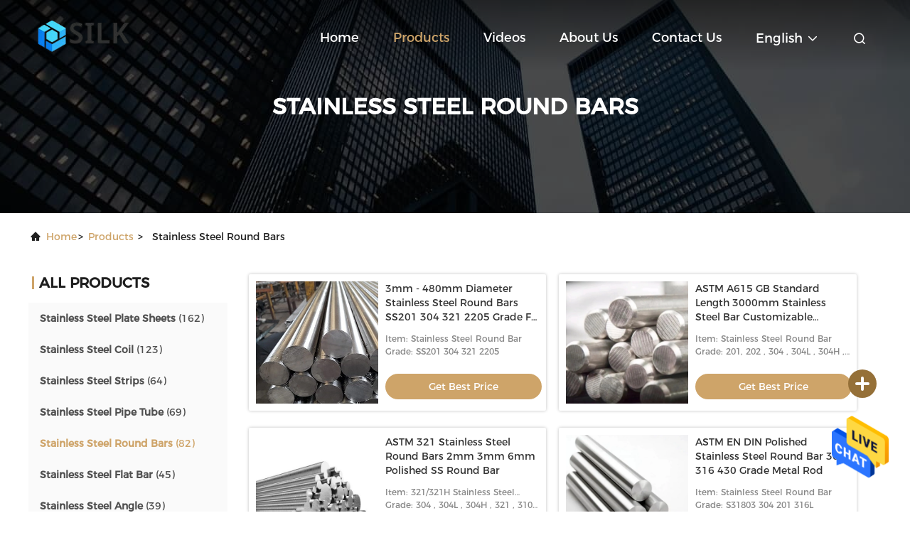

--- FILE ---
content_type: text/html
request_url: https://www.stainlesssteel-ss.com/supplier-470382-stainless-steel-round-bars
body_size: 21850
content:

<!DOCTYPE html>
<html  lang=en >
<head>
	<meta charset="utf-8">
	<meta http-equiv="X-UA-Compatible" content="IE=edge">
	<meta name="viewport" content="width=device-width, initial-scale=1.0, maximum-scale=5.1">
    <title>Stainless Steel Round Bars factory, Buy good quality Stainless Steel Round Bars Products from China</title>
    <meta name="keywords" content="china Stainless Steel Round Bars, Stainless Steel Round Bars factory, Buy Stainless Steel Round Bars, Good quality Stainless Steel Round Bars" />
    <meta name="description" content="Buy low priced Stainless Steel Round Bars from Stainless Steel Round Bars factory, We provide good quality Stainless Steel Round Bars from China." />
     <link rel='preload'
					  href=/photo/stainlesssteel-ss/sitetpl/style/commonV2.css?ver=1691392056 as='style'><link type='text/css' rel='stylesheet'
					  href=/photo/stainlesssteel-ss/sitetpl/style/commonV2.css?ver=1691392056 media='all'><meta property="og:title" content="Stainless Steel Round Bars factory, Buy good quality Stainless Steel Round Bars Products from China" />
<meta property="og:description" content="Buy low priced Stainless Steel Round Bars from Stainless Steel Round Bars factory, We provide good quality Stainless Steel Round Bars from China." />
<meta property="og:type" content="product" />
<meta property="og:availability" content="instock" />
<meta property="og:site_name" content="Beijing Silk Road Enterprise Management Services Co.,LTD" />
<meta property="og:url" content="https://www.stainlesssteel-ss.com/supplier-470382-stainless-steel-round-bars" />
<meta property="og:image" content="https://www.stainlesssteel-ss.com/photo/pt156569437-3mm_480mm_diameter_stainless_steel_round_bars_ss201_304_321_2205_grade_for_construction.jpg" />
<link rel="canonical" href="https://www.stainlesssteel-ss.com/supplier-470382-stainless-steel-round-bars" />
<link rel="alternate" href="https://m.stainlesssteel-ss.com/supplier-470382-stainless-steel-round-bars" media="only screen and (max-width: 640px)" />
<style type="text/css">
/*<![CDATA[*/
.consent__cookie {position: fixed;top: 0;left: 0;width: 100%;height: 0%;z-index: 100000;}.consent__cookie_bg {position: fixed;top: 0;left: 0;width: 100%;height: 100%;background: #000;opacity: .6;display: none }.consent__cookie_rel {position: fixed;bottom:0;left: 0;width: 100%;background: #fff;display: -webkit-box;display: -ms-flexbox;display: flex;flex-wrap: wrap;padding: 24px 80px;-webkit-box-sizing: border-box;box-sizing: border-box;-webkit-box-pack: justify;-ms-flex-pack: justify;justify-content: space-between;-webkit-transition: all ease-in-out .3s;transition: all ease-in-out .3s }.consent__close {position: absolute;top: 20px;right: 20px;cursor: pointer }.consent__close svg {fill: #777 }.consent__close:hover svg {fill: #000 }.consent__cookie_box {flex: 1;word-break: break-word;}.consent__warm {color: #777;font-size: 16px;margin-bottom: 12px;line-height: 19px }.consent__title {color: #333;font-size: 20px;font-weight: 600;margin-bottom: 12px;line-height: 23px }.consent__itxt {color: #333;font-size: 14px;margin-bottom: 12px;display: -webkit-box;display: -ms-flexbox;display: flex;-webkit-box-align: center;-ms-flex-align: center;align-items: center }.consent__itxt i {display: -webkit-inline-box;display: -ms-inline-flexbox;display: inline-flex;width: 28px;height: 28px;border-radius: 50%;background: #e0f9e9;margin-right: 8px;-webkit-box-align: center;-ms-flex-align: center;align-items: center;-webkit-box-pack: center;-ms-flex-pack: center;justify-content: center }.consent__itxt svg {fill: #3ca860 }.consent__txt {color: #a6a6a6;font-size: 14px;margin-bottom: 8px;line-height: 17px }.consent__btns {display: -webkit-box;display: -ms-flexbox;display: flex;-webkit-box-orient: vertical;-webkit-box-direction: normal;-ms-flex-direction: column;flex-direction: column;-webkit-box-pack: center;-ms-flex-pack: center;justify-content: center;flex-shrink: 0;}.consent__btn {width: 280px;height: 40px;line-height: 40px;text-align: center;background: #3ca860;color: #fff;border-radius: 4px;margin: 8px 0;-webkit-box-sizing: border-box;box-sizing: border-box;cursor: pointer;font-size:14px}.consent__btn:hover {background: #00823b }.consent__btn.empty {color: #3ca860;border: 1px solid #3ca860;background: #fff }.consent__btn.empty:hover {background: #3ca860;color: #fff }.open .consent__cookie_bg {display: block }.open .consent__cookie_rel {bottom: 0 }@media (max-width: 760px) {.consent__btns {width: 100%;align-items: center;}.consent__cookie_rel {padding: 20px 24px }}.consent__cookie.open {display: block;}.consent__cookie {display: none;}
/*]]>*/
</style>
<script type="text/javascript">
/*<![CDATA[*/
window.isvideotpl = 0;window.detailurl = '';
var cta_cid = 53217;var isShowGuide=0;showGuideColor=0;var company_type = 14;var webim_domain = '';

var colorUrl = '';
var aisearch = 0;
var selfUrl = '';
window.playerReportUrl='/vod/view_count/report';
var query_string = ["Products","Show",470382];
var g_tp = '';
var customtplcolor = 99708;
window.predomainsub = "";
/*]]>*/
</script>
</head>
<body>
<img src="/logo.gif" style="display:none" alt="logo"/>
    <div id="floatAd" style="z-index: 110000;position:absolute;right:30px;bottom:60px;height:79px;display: block;">
                                <a href="/webim/webim_tab.html" rel="nofollow" data-uid="0" onclick= 'setwebimCookie(0,0,14);' target="_blank">
            <img style="width: 80px;cursor: pointer;" alt='Send Message' src="/images/floatimage_chat.gif"/>
        </a>
                                </div>
<a style="display: none!important;" title="Beijing Silk Road Enterprise Management Services Co.,LTD" class="float-inquiry" href="/contactnow.html" onclick='setinquiryCookie("{\"showproduct\":0,\"pid\":0,\"name\":\"\",\"source_url\":\"\",\"picurl\":\"\",\"propertyDetail\":[],\"username\":\"Ms. Qi\",\"viewTime\":\"Last Login : 1 hours 35 minutes ago\",\"subject\":\"Please quote us\",\"countrycode\":\"\"}");'></a>
<script>
var originProductInfo = '';
var originProductInfo = {"showproduct":1,"pid":"15364995","name":"3mm - 480mm Diameter Stainless Steel Round Bars SS201 304 321 2205 Grade For Construction","source_url":"\/sale-15364995-3mm-480mm-diameter-stainless-steel-round-bars-ss201-304-321-2205-grade-for-construction.html","picurl":"\/photo\/pd156569437-3mm_480mm_diameter_stainless_steel_round_bars_ss201_304_321_2205_grade_for_construction.jpg","propertyDetail":[["Item","Stainless Steel Round Bar"],["Grade","SS201 304 321 2205"],["Surface Finish","Bright, Polish &amp; Black"],["Standard","JIS\/SUS\/GB\/DIN\/ASTM\/AISI\/EN"]],"company_name":null,"picurl_c":"\/photo\/pc156569437-3mm_480mm_diameter_stainless_steel_round_bars_ss201_304_321_2205_grade_for_construction.jpg","price":"","username":"Ms. Qi","viewTime":"Last Login : 4 hours 35 minutes ago","subject":"What is your best price for 3mm - 480mm Diameter Stainless Steel Round Bars SS201 304 321 2205 Grade For Construction","countrycode":""};
var save_url = "/contactsave.html";
var update_url = "/updateinquiry.html";
var productInfo = {};
var defaulProductInfo = {};
var myDate = new Date();
var curDate = myDate.getFullYear()+'-'+(parseInt(myDate.getMonth())+1)+'-'+myDate.getDate();
var message = '';
var default_pop = 1;
var leaveMessageDialog = document.getElementsByClassName('leave-message-dialog')[0]; // 获取弹层
var _$$ = function (dom) {
    return document.querySelectorAll(dom);
};
resInfo = originProductInfo;
resInfo['name'] = resInfo['name'] || '';
defaulProductInfo.pid = resInfo['pid'];
defaulProductInfo.productName = resInfo['name'] ?? '';
defaulProductInfo.productInfo = resInfo['propertyDetail'];
defaulProductInfo.productImg = resInfo['picurl_c'];
defaulProductInfo.subject = resInfo['subject'] ?? '';
defaulProductInfo.productImgAlt = resInfo['name'] ?? '';
var inquirypopup_tmp = 1;
var message = 'Dear,'+'\r\n'+"I am interested in"+' '+trim(resInfo['name'])+", could you send me more details such as type, size, MOQ, material, etc."+'\r\n'+"Thanks!"+'\r\n'+"Waiting for your reply.";
var message_1 = 'Dear,'+'\r\n'+"I am interested in"+' '+trim(resInfo['name'])+", could you send me more details such as type, size, MOQ, material, etc."+'\r\n'+"Thanks!"+'\r\n'+"Waiting for your reply.";
var message_2 = 'Hello,'+'\r\n'+"I am looking for"+' '+trim(resInfo['name'])+", please send me the price, specification and picture."+'\r\n'+"Your swift response will be highly appreciated."+'\r\n'+"Feel free to contact me for more information."+'\r\n'+"Thanks a lot.";
var message_3 = 'Hello,'+'\r\n'+trim(resInfo['name'])+' '+"meets my expectations."+'\r\n'+"Please give me the best price and some other product information."+'\r\n'+"Feel free to contact me via my mail."+'\r\n'+"Thanks a lot.";
var message_5 = 'Hi there,'+'\r\n'+"I am very interested in your"+' '+trim(resInfo['name'])+'.'+'\r\n'+"Please send me your product details."+'\r\n'+"Looking forward to your quick reply."+'\r\n'+"Feel free to contact me by mail."+'\r\n'+"Regards!";
var message_4 = 'Dear,'+'\r\n'+"What is the FOB price on your"+' '+trim(resInfo['name'])+'?'+'\r\n'+"Which is the nearest port name?"+'\r\n'+"Please reply me as soon as possible, it would be better to share further information."+'\r\n'+"Regards!";
var message_6 = 'Dear,'+'\r\n'+"Please provide us with information about your"+' '+trim(resInfo['name'])+", such as type, size, material, and of course the best price."+'\r\n'+"Looking forward to your quick reply."+'\r\n'+"Thank you!";
var message_7 = 'Dear,'+'\r\n'+"Can you supply"+' '+trim(resInfo['name'])+" for us?"+'\r\n'+"First we want a price list and some product details."+'\r\n'+"I hope to get reply asap and look forward to cooperation."+'\r\n'+"Thank you very much.";
var message_8 = 'hi,'+'\r\n'+"I am looking for"+' '+trim(resInfo['name'])+", please give me some more detailed product information."+'\r\n'+"I look forward to your reply."+'\r\n'+"Thank you!";
var message_9 = 'Hello,'+'\r\n'+"Your"+' '+trim(resInfo['name'])+" meets my requirements very well."+'\r\n'+"Please send me the price, specification, and similar model will be OK."+'\r\n'+"Feel free to chat with me."+'\r\n'+"Thanks!";
var message_10 = 'Dear,'+'\r\n'+"I want to know more about the details and quotation of"+' '+trim(resInfo['name'])+'.'+'\r\n'+"Feel free to contact me."+'\r\n'+"Regards!";

var r = getRandom(1,10);

defaulProductInfo.message = eval("message_"+r);
    defaulProductInfo.message = eval("message_"+r);
        var mytAjax = {

    post: function(url, data, fn) {
        var xhr = new XMLHttpRequest();
        xhr.open("POST", url, true);
        xhr.setRequestHeader("Content-Type", "application/x-www-form-urlencoded;charset=UTF-8");
        xhr.setRequestHeader("X-Requested-With", "XMLHttpRequest");
        xhr.setRequestHeader('Content-Type','text/plain;charset=UTF-8');
        xhr.onreadystatechange = function() {
            if(xhr.readyState == 4 && (xhr.status == 200 || xhr.status == 304)) {
                fn.call(this, xhr.responseText);
            }
        };
        xhr.send(data);
    },

    postform: function(url, data, fn) {
        var xhr = new XMLHttpRequest();
        xhr.open("POST", url, true);
        xhr.setRequestHeader("X-Requested-With", "XMLHttpRequest");
        xhr.onreadystatechange = function() {
            if(xhr.readyState == 4 && (xhr.status == 200 || xhr.status == 304)) {
                fn.call(this, xhr.responseText);
            }
        };
        xhr.send(data);
    }
};
/*window.onload = function(){
    leaveMessageDialog = document.getElementsByClassName('leave-message-dialog')[0];
    if (window.localStorage.recordDialogStatus=='undefined' || (window.localStorage.recordDialogStatus!='undefined' && window.localStorage.recordDialogStatus != curDate)) {
        setTimeout(function(){
            if(parseInt(inquirypopup_tmp%10) == 1){
                creatDialog(defaulProductInfo, 1);
            }
        }, 6000);
    }
};*/
function trim(str)
{
    str = str.replace(/(^\s*)/g,"");
    return str.replace(/(\s*$)/g,"");
};
function getRandom(m,n){
    var num = Math.floor(Math.random()*(m - n) + n);
    return num;
};
function strBtn(param) {

    var starattextarea = document.getElementById("textareamessage").value.length;
    var email = document.getElementById("startEmail").value;

    var default_tip = document.querySelectorAll(".watermark_container").length;
    if (20 < starattextarea && starattextarea < 3000) {
        if(default_tip>0){
            document.getElementById("textareamessage1").parentNode.parentNode.nextElementSibling.style.display = "none";
        }else{
            document.getElementById("textareamessage1").parentNode.nextElementSibling.style.display = "none";
        }

    } else {
        if(default_tip>0){
            document.getElementById("textareamessage1").parentNode.parentNode.nextElementSibling.style.display = "block";
        }else{
            document.getElementById("textareamessage1").parentNode.nextElementSibling.style.display = "block";
        }

        return;
    }

    // var re = /^([a-zA-Z0-9_-])+@([a-zA-Z0-9_-])+\.([a-zA-Z0-9_-])+/i;/*邮箱不区分大小写*/
    var re = /^[a-zA-Z0-9][\w-]*(\.?[\w-]+)*@[a-zA-Z0-9-]+(\.[a-zA-Z0-9]+)+$/i;
    if (!re.test(email)) {
        document.getElementById("startEmail").nextElementSibling.style.display = "block";
        return;
    } else {
        document.getElementById("startEmail").nextElementSibling.style.display = "none";
    }

    var subject = document.getElementById("pop_subject").value;
    var pid = document.getElementById("pop_pid").value;
    var message = document.getElementById("textareamessage").value;
    var sender_email = document.getElementById("startEmail").value;
    var tel = '';
    if (document.getElementById("tel0") != undefined && document.getElementById("tel0") != '')
        tel = document.getElementById("tel0").value;
    var form_serialize = '&tel='+tel;

    form_serialize = form_serialize.replace(/\+/g, "%2B");
    mytAjax.post(save_url,"pid="+pid+"&subject="+subject+"&email="+sender_email+"&message="+(message)+form_serialize,function(res){
        var mes = JSON.parse(res);
        if(mes.status == 200){
            var iid = mes.iid;
            document.getElementById("pop_iid").value = iid;
            document.getElementById("pop_uuid").value = mes.uuid;

            if(typeof gtag_report_conversion === "function"){
                gtag_report_conversion();//执行统计js代码
            }
            if(typeof fbq === "function"){
                fbq('track','Purchase');//执行统计js代码
            }
        }
    });
    for (var index = 0; index < document.querySelectorAll(".dialog-content-pql").length; index++) {
        document.querySelectorAll(".dialog-content-pql")[index].style.display = "none";
    };
    $('#idphonepql').val(tel);
    document.getElementById("dialog-content-pql-id").style.display = "block";
    ;
};
function twoBtnOk(param) {

    var selectgender = document.getElementById("Mr").innerHTML;
    var iid = document.getElementById("pop_iid").value;
    var sendername = document.getElementById("idnamepql").value;
    var senderphone = document.getElementById("idphonepql").value;
    var sendercname = document.getElementById("idcompanypql").value;
    var uuid = document.getElementById("pop_uuid").value;
    var gender = 2;
    if(selectgender == 'Mr.') gender = 0;
    if(selectgender == 'Mrs.') gender = 1;
    var pid = document.getElementById("pop_pid").value;
    var form_serialize = '';

        form_serialize = form_serialize.replace(/\+/g, "%2B");

    mytAjax.post(update_url,"iid="+iid+"&gender="+gender+"&uuid="+uuid+"&name="+(sendername)+"&tel="+(senderphone)+"&company="+(sendercname)+form_serialize,function(res){});

    for (var index = 0; index < document.querySelectorAll(".dialog-content-pql").length; index++) {
        document.querySelectorAll(".dialog-content-pql")[index].style.display = "none";
    };
    document.getElementById("dialog-content-pql-ok").style.display = "block";

};
function toCheckMust(name) {
    $('#'+name+'error').hide();
}
function handClidk(param) {
    var starattextarea = document.getElementById("textareamessage1").value.length;
    var email = document.getElementById("startEmail1").value;
    var default_tip = document.querySelectorAll(".watermark_container").length;
    if (20 < starattextarea && starattextarea < 3000) {
        if(default_tip>0){
            document.getElementById("textareamessage1").parentNode.parentNode.nextElementSibling.style.display = "none";
        }else{
            document.getElementById("textareamessage1").parentNode.nextElementSibling.style.display = "none";
        }

    } else {
        if(default_tip>0){
            document.getElementById("textareamessage1").parentNode.parentNode.nextElementSibling.style.display = "block";
        }else{
            document.getElementById("textareamessage1").parentNode.nextElementSibling.style.display = "block";
        }

        return;
    }

    // var re = /^([a-zA-Z0-9_-])+@([a-zA-Z0-9_-])+\.([a-zA-Z0-9_-])+/i;
    var re = /^[a-zA-Z0-9][\w-]*(\.?[\w-]+)*@[a-zA-Z0-9-]+(\.[a-zA-Z0-9]+)+$/i;
    if (!re.test(email)) {
        document.getElementById("startEmail1").nextElementSibling.style.display = "block";
        return;
    } else {
        document.getElementById("startEmail1").nextElementSibling.style.display = "none";
    }

    var subject = document.getElementById("pop_subject").value;
    var pid = document.getElementById("pop_pid").value;
    var message = document.getElementById("textareamessage1").value;
    var sender_email = document.getElementById("startEmail1").value;
    var form_serialize = tel = '';
    if (document.getElementById("tel1") != undefined && document.getElementById("tel1") != '')
        tel = document.getElementById("tel1").value;
        mytAjax.post(save_url,"email="+sender_email+"&tel="+tel+"&pid="+pid+"&message="+message+"&subject="+subject+form_serialize,function(res){

        var mes = JSON.parse(res);
        if(mes.status == 200){
            var iid = mes.iid;
            document.getElementById("pop_iid").value = iid;
            document.getElementById("pop_uuid").value = mes.uuid;
            if(typeof gtag_report_conversion === "function"){
                gtag_report_conversion();//执行统计js代码
            }
        }

    });
    for (var index = 0; index < document.querySelectorAll(".dialog-content-pql").length; index++) {
        document.querySelectorAll(".dialog-content-pql")[index].style.display = "none";
    };
    $('#idphonepql').val(tel);
    document.getElementById("dialog-content-pql-id").style.display = "block";

};
window.addEventListener('load', function () {
    $('.checkbox-wrap label').each(function(){
        if($(this).find('input').prop('checked')){
            $(this).addClass('on')
        }else {
            $(this).removeClass('on')
        }
    })
    $(document).on('click', '.checkbox-wrap label' , function(ev){
        if (ev.target.tagName.toUpperCase() != 'INPUT') {
            $(this).toggleClass('on')
        }
    })
})

function hand_video(pdata) {
    data = JSON.parse(pdata);
    productInfo.productName = data.productName;
    productInfo.productInfo = data.productInfo;
    productInfo.productImg = data.productImg;
    productInfo.subject = data.subject;

    var message = 'Dear,'+'\r\n'+"I am interested in"+' '+trim(data.productName)+", could you send me more details such as type, size, quantity, material, etc."+'\r\n'+"Thanks!"+'\r\n'+"Waiting for your reply.";

    var message = 'Dear,'+'\r\n'+"I am interested in"+' '+trim(data.productName)+", could you send me more details such as type, size, MOQ, material, etc."+'\r\n'+"Thanks!"+'\r\n'+"Waiting for your reply.";
    var message_1 = 'Dear,'+'\r\n'+"I am interested in"+' '+trim(data.productName)+", could you send me more details such as type, size, MOQ, material, etc."+'\r\n'+"Thanks!"+'\r\n'+"Waiting for your reply.";
    var message_2 = 'Hello,'+'\r\n'+"I am looking for"+' '+trim(data.productName)+", please send me the price, specification and picture."+'\r\n'+"Your swift response will be highly appreciated."+'\r\n'+"Feel free to contact me for more information."+'\r\n'+"Thanks a lot.";
    var message_3 = 'Hello,'+'\r\n'+trim(data.productName)+' '+"meets my expectations."+'\r\n'+"Please give me the best price and some other product information."+'\r\n'+"Feel free to contact me via my mail."+'\r\n'+"Thanks a lot.";

    var message_4 = 'Dear,'+'\r\n'+"What is the FOB price on your"+' '+trim(data.productName)+'?'+'\r\n'+"Which is the nearest port name?"+'\r\n'+"Please reply me as soon as possible, it would be better to share further information."+'\r\n'+"Regards!";
    var message_5 = 'Hi there,'+'\r\n'+"I am very interested in your"+' '+trim(data.productName)+'.'+'\r\n'+"Please send me your product details."+'\r\n'+"Looking forward to your quick reply."+'\r\n'+"Feel free to contact me by mail."+'\r\n'+"Regards!";

    var message_6 = 'Dear,'+'\r\n'+"Please provide us with information about your"+' '+trim(data.productName)+", such as type, size, material, and of course the best price."+'\r\n'+"Looking forward to your quick reply."+'\r\n'+"Thank you!";
    var message_7 = 'Dear,'+'\r\n'+"Can you supply"+' '+trim(data.productName)+" for us?"+'\r\n'+"First we want a price list and some product details."+'\r\n'+"I hope to get reply asap and look forward to cooperation."+'\r\n'+"Thank you very much.";
    var message_8 = 'hi,'+'\r\n'+"I am looking for"+' '+trim(data.productName)+", please give me some more detailed product information."+'\r\n'+"I look forward to your reply."+'\r\n'+"Thank you!";
    var message_9 = 'Hello,'+'\r\n'+"Your"+' '+trim(data.productName)+" meets my requirements very well."+'\r\n'+"Please send me the price, specification, and similar model will be OK."+'\r\n'+"Feel free to chat with me."+'\r\n'+"Thanks!";
    var message_10 = 'Dear,'+'\r\n'+"I want to know more about the details and quotation of"+' '+trim(data.productName)+'.'+'\r\n'+"Feel free to contact me."+'\r\n'+"Regards!";

    var r = getRandom(1,10);

    productInfo.message = eval("message_"+r);
            if(parseInt(inquirypopup_tmp/10) == 1){
        productInfo.message = "";
    }
    productInfo.pid = data.pid;
    creatDialog(productInfo, 2);
};

function handDialog(pdata) {
    data = JSON.parse(pdata);
    productInfo.productName = data.productName;
    productInfo.productInfo = data.productInfo;
    productInfo.productImg = data.productImg;
    productInfo.subject = data.subject;

    var message = 'Dear,'+'\r\n'+"I am interested in"+' '+trim(data.productName)+", could you send me more details such as type, size, quantity, material, etc."+'\r\n'+"Thanks!"+'\r\n'+"Waiting for your reply.";

    var message = 'Dear,'+'\r\n'+"I am interested in"+' '+trim(data.productName)+", could you send me more details such as type, size, MOQ, material, etc."+'\r\n'+"Thanks!"+'\r\n'+"Waiting for your reply.";
    var message_1 = 'Dear,'+'\r\n'+"I am interested in"+' '+trim(data.productName)+", could you send me more details such as type, size, MOQ, material, etc."+'\r\n'+"Thanks!"+'\r\n'+"Waiting for your reply.";
    var message_2 = 'Hello,'+'\r\n'+"I am looking for"+' '+trim(data.productName)+", please send me the price, specification and picture."+'\r\n'+"Your swift response will be highly appreciated."+'\r\n'+"Feel free to contact me for more information."+'\r\n'+"Thanks a lot.";
    var message_3 = 'Hello,'+'\r\n'+trim(data.productName)+' '+"meets my expectations."+'\r\n'+"Please give me the best price and some other product information."+'\r\n'+"Feel free to contact me via my mail."+'\r\n'+"Thanks a lot.";

    var message_4 = 'Dear,'+'\r\n'+"What is the FOB price on your"+' '+trim(data.productName)+'?'+'\r\n'+"Which is the nearest port name?"+'\r\n'+"Please reply me as soon as possible, it would be better to share further information."+'\r\n'+"Regards!";
    var message_5 = 'Hi there,'+'\r\n'+"I am very interested in your"+' '+trim(data.productName)+'.'+'\r\n'+"Please send me your product details."+'\r\n'+"Looking forward to your quick reply."+'\r\n'+"Feel free to contact me by mail."+'\r\n'+"Regards!";
        var message_6 = 'Dear,'+'\r\n'+"Please provide us with information about your"+' '+trim(data.productName)+", such as type, size, material, and of course the best price."+'\r\n'+"Looking forward to your quick reply."+'\r\n'+"Thank you!";
    var message_7 = 'Dear,'+'\r\n'+"Can you supply"+' '+trim(data.productName)+" for us?"+'\r\n'+"First we want a price list and some product details."+'\r\n'+"I hope to get reply asap and look forward to cooperation."+'\r\n'+"Thank you very much.";
    var message_8 = 'hi,'+'\r\n'+"I am looking for"+' '+trim(data.productName)+", please give me some more detailed product information."+'\r\n'+"I look forward to your reply."+'\r\n'+"Thank you!";
    var message_9 = 'Hello,'+'\r\n'+"Your"+' '+trim(data.productName)+" meets my requirements very well."+'\r\n'+"Please send me the price, specification, and similar model will be OK."+'\r\n'+"Feel free to chat with me."+'\r\n'+"Thanks!";
    var message_10 = 'Dear,'+'\r\n'+"I want to know more about the details and quotation of"+' '+trim(data.productName)+'.'+'\r\n'+"Feel free to contact me."+'\r\n'+"Regards!";

    var r = getRandom(1,10);
    productInfo.message = eval("message_"+r);
            if(parseInt(inquirypopup_tmp/10) == 1){
        productInfo.message = "";
    }
    productInfo.pid = data.pid;
    creatDialog(productInfo, 2);
};

function closepql(param) {

    leaveMessageDialog.style.display = 'none';
};

function closepql2(param) {

    for (var index = 0; index < document.querySelectorAll(".dialog-content-pql").length; index++) {
        document.querySelectorAll(".dialog-content-pql")[index].style.display = "none";
    };
    document.getElementById("dialog-content-pql-ok").style.display = "block";
};

function decodeHtmlEntities(str) {
    var tempElement = document.createElement('div');
    tempElement.innerHTML = str;
    return tempElement.textContent || tempElement.innerText || '';
}

function initProduct(productInfo,type){

    productInfo.productName = decodeHtmlEntities(productInfo.productName);
    productInfo.message = decodeHtmlEntities(productInfo.message);

    leaveMessageDialog = document.getElementsByClassName('leave-message-dialog')[0];
    leaveMessageDialog.style.display = "block";
    if(type == 3){
        var popinquiryemail = document.getElementById("popinquiryemail").value;
        _$$("#startEmail1")[0].value = popinquiryemail;
    }else{
        _$$("#startEmail1")[0].value = "";
    }
    _$$("#startEmail")[0].value = "";
    _$$("#idnamepql")[0].value = "";
    _$$("#idphonepql")[0].value = "";
    _$$("#idcompanypql")[0].value = "";

    _$$("#pop_pid")[0].value = productInfo.pid;
    _$$("#pop_subject")[0].value = productInfo.subject;
    
    if(parseInt(inquirypopup_tmp/10) == 1){
        productInfo.message = "";
    }

    _$$("#textareamessage1")[0].value = productInfo.message;
    _$$("#textareamessage")[0].value = productInfo.message;

    _$$("#dialog-content-pql-id .titlep")[0].innerHTML = productInfo.productName;
    _$$("#dialog-content-pql-id img")[0].setAttribute("src", productInfo.productImg);
    _$$("#dialog-content-pql-id img")[0].setAttribute("alt", productInfo.productImgAlt);

    _$$("#dialog-content-pql-id-hand img")[0].setAttribute("src", productInfo.productImg);
    _$$("#dialog-content-pql-id-hand img")[0].setAttribute("alt", productInfo.productImgAlt);
    _$$("#dialog-content-pql-id-hand .titlep")[0].innerHTML = productInfo.productName;

    if (productInfo.productInfo.length > 0) {
        var ul2, ul;
        ul = document.createElement("ul");
        for (var index = 0; index < productInfo.productInfo.length; index++) {
            var el = productInfo.productInfo[index];
            var li = document.createElement("li");
            var span1 = document.createElement("span");
            span1.innerHTML = el[0] + ":";
            var span2 = document.createElement("span");
            span2.innerHTML = el[1];
            li.appendChild(span1);
            li.appendChild(span2);
            ul.appendChild(li);

        }
        ul2 = ul.cloneNode(true);
        if (type === 1) {
            _$$("#dialog-content-pql-id .left")[0].replaceChild(ul, _$$("#dialog-content-pql-id .left ul")[0]);
        } else {
            _$$("#dialog-content-pql-id-hand .left")[0].replaceChild(ul2, _$$("#dialog-content-pql-id-hand .left ul")[0]);
            _$$("#dialog-content-pql-id .left")[0].replaceChild(ul, _$$("#dialog-content-pql-id .left ul")[0]);
        }
    };
    for (var index = 0; index < _$$("#dialog-content-pql-id .right ul li").length; index++) {
        _$$("#dialog-content-pql-id .right ul li")[index].addEventListener("click", function (params) {
            _$$("#dialog-content-pql-id .right #Mr")[0].innerHTML = this.innerHTML
        }, false)

    };

};
function closeInquiryCreateDialog() {
    document.getElementById("xuanpan_dialog_box_pql").style.display = "none";
};
function showInquiryCreateDialog() {
    document.getElementById("xuanpan_dialog_box_pql").style.display = "block";
};
function submitPopInquiry(){
    var message = document.getElementById("inquiry_message").value;
    var email = document.getElementById("inquiry_email").value;
    var subject = defaulProductInfo.subject;
    var pid = defaulProductInfo.pid;
    if (email === undefined) {
        showInquiryCreateDialog();
        document.getElementById("inquiry_email").style.border = "1px solid red";
        return false;
    };
    if (message === undefined) {
        showInquiryCreateDialog();
        document.getElementById("inquiry_message").style.border = "1px solid red";
        return false;
    };
    if (email.search(/^\w+((-\w+)|(\.\w+))*\@[A-Za-z0-9]+((\.|-)[A-Za-z0-9]+)*\.[A-Za-z0-9]+$/) == -1) {
        document.getElementById("inquiry_email").style.border= "1px solid red";
        showInquiryCreateDialog();
        return false;
    } else {
        document.getElementById("inquiry_email").style.border= "";
    };
    if (message.length < 20 || message.length >3000) {
        showInquiryCreateDialog();
        document.getElementById("inquiry_message").style.border = "1px solid red";
        return false;
    } else {
        document.getElementById("inquiry_message").style.border = "";
    };
    var tel = '';
    if (document.getElementById("tel") != undefined && document.getElementById("tel") != '')
        tel = document.getElementById("tel").value;

    mytAjax.post(save_url,"pid="+pid+"&subject="+subject+"&email="+email+"&message="+(message)+'&tel='+tel,function(res){
        var mes = JSON.parse(res);
        if(mes.status == 200){
            var iid = mes.iid;
            document.getElementById("pop_iid").value = iid;
            document.getElementById("pop_uuid").value = mes.uuid;

        }
    });
    initProduct(defaulProductInfo);
    for (var index = 0; index < document.querySelectorAll(".dialog-content-pql").length; index++) {
        document.querySelectorAll(".dialog-content-pql")[index].style.display = "none";
    };
    $('#idphonepql').val(tel);
    document.getElementById("dialog-content-pql-id").style.display = "block";

};

//带附件上传
function submitPopInquiryfile(email_id,message_id,check_sort,name_id,phone_id,company_id,attachments){

    if(typeof(check_sort) == 'undefined'){
        check_sort = 0;
    }
    var message = document.getElementById(message_id).value;
    var email = document.getElementById(email_id).value;
    var attachments = document.getElementById(attachments).value;
    if(typeof(name_id) !== 'undefined' && name_id != ""){
        var name  = document.getElementById(name_id).value;
    }
    if(typeof(phone_id) !== 'undefined' && phone_id != ""){
        var phone = document.getElementById(phone_id).value;
    }
    if(typeof(company_id) !== 'undefined' && company_id != ""){
        var company = document.getElementById(company_id).value;
    }
    var subject = defaulProductInfo.subject;
    var pid = defaulProductInfo.pid;

    if(check_sort == 0){
        if (email === undefined) {
            showInquiryCreateDialog();
            document.getElementById(email_id).style.border = "1px solid red";
            return false;
        };
        if (message === undefined) {
            showInquiryCreateDialog();
            document.getElementById(message_id).style.border = "1px solid red";
            return false;
        };

        if (email.search(/^\w+((-\w+)|(\.\w+))*\@[A-Za-z0-9]+((\.|-)[A-Za-z0-9]+)*\.[A-Za-z0-9]+$/) == -1) {
            document.getElementById(email_id).style.border= "1px solid red";
            showInquiryCreateDialog();
            return false;
        } else {
            document.getElementById(email_id).style.border= "";
        };
        if (message.length < 20 || message.length >3000) {
            showInquiryCreateDialog();
            document.getElementById(message_id).style.border = "1px solid red";
            return false;
        } else {
            document.getElementById(message_id).style.border = "";
        };
    }else{

        if (message === undefined) {
            showInquiryCreateDialog();
            document.getElementById(message_id).style.border = "1px solid red";
            return false;
        };

        if (email === undefined) {
            showInquiryCreateDialog();
            document.getElementById(email_id).style.border = "1px solid red";
            return false;
        };

        if (message.length < 20 || message.length >3000) {
            showInquiryCreateDialog();
            document.getElementById(message_id).style.border = "1px solid red";
            return false;
        } else {
            document.getElementById(message_id).style.border = "";
        };

        if (email.search(/^\w+((-\w+)|(\.\w+))*\@[A-Za-z0-9]+((\.|-)[A-Za-z0-9]+)*\.[A-Za-z0-9]+$/) == -1) {
            document.getElementById(email_id).style.border= "1px solid red";
            showInquiryCreateDialog();
            return false;
        } else {
            document.getElementById(email_id).style.border= "";
        };

    };

    mytAjax.post(save_url,"pid="+pid+"&subject="+subject+"&email="+email+"&message="+message+"&company="+company+"&attachments="+attachments,function(res){
        var mes = JSON.parse(res);
        if(mes.status == 200){
            var iid = mes.iid;
            document.getElementById("pop_iid").value = iid;
            document.getElementById("pop_uuid").value = mes.uuid;

            if(typeof gtag_report_conversion === "function"){
                gtag_report_conversion();//执行统计js代码
            }
            if(typeof fbq === "function"){
                fbq('track','Purchase');//执行统计js代码
            }
        }
    });
    initProduct(defaulProductInfo);

    if(name !== undefined && name != ""){
        _$$("#idnamepql")[0].value = name;
    }

    if(phone !== undefined && phone != ""){
        _$$("#idphonepql")[0].value = phone;
    }

    if(company !== undefined && company != ""){
        _$$("#idcompanypql")[0].value = company;
    }

    for (var index = 0; index < document.querySelectorAll(".dialog-content-pql").length; index++) {
        document.querySelectorAll(".dialog-content-pql")[index].style.display = "none";
    };
    document.getElementById("dialog-content-pql-id").style.display = "block";

};
function submitPopInquiryByParam(email_id,message_id,check_sort,name_id,phone_id,company_id){

    if(typeof(check_sort) == 'undefined'){
        check_sort = 0;
    }

    var senderphone = '';
    var message = document.getElementById(message_id).value;
    var email = document.getElementById(email_id).value;
    if(typeof(name_id) !== 'undefined' && name_id != ""){
        var name  = document.getElementById(name_id).value;
    }
    if(typeof(phone_id) !== 'undefined' && phone_id != ""){
        var phone = document.getElementById(phone_id).value;
        senderphone = phone;
    }
    if(typeof(company_id) !== 'undefined' && company_id != ""){
        var company = document.getElementById(company_id).value;
    }
    var subject = defaulProductInfo.subject;
    var pid = defaulProductInfo.pid;

    if(check_sort == 0){
        if (email === undefined) {
            showInquiryCreateDialog();
            document.getElementById(email_id).style.border = "1px solid red";
            return false;
        };
        if (message === undefined) {
            showInquiryCreateDialog();
            document.getElementById(message_id).style.border = "1px solid red";
            return false;
        };

        if (email.search(/^\w+((-\w+)|(\.\w+))*\@[A-Za-z0-9]+((\.|-)[A-Za-z0-9]+)*\.[A-Za-z0-9]+$/) == -1) {
            document.getElementById(email_id).style.border= "1px solid red";
            showInquiryCreateDialog();
            return false;
        } else {
            document.getElementById(email_id).style.border= "";
        };
        if (message.length < 20 || message.length >3000) {
            showInquiryCreateDialog();
            document.getElementById(message_id).style.border = "1px solid red";
            return false;
        } else {
            document.getElementById(message_id).style.border = "";
        };
    }else{

        if (message === undefined) {
            showInquiryCreateDialog();
            document.getElementById(message_id).style.border = "1px solid red";
            return false;
        };

        if (email === undefined) {
            showInquiryCreateDialog();
            document.getElementById(email_id).style.border = "1px solid red";
            return false;
        };

        if (message.length < 20 || message.length >3000) {
            showInquiryCreateDialog();
            document.getElementById(message_id).style.border = "1px solid red";
            return false;
        } else {
            document.getElementById(message_id).style.border = "";
        };

        if (email.search(/^\w+((-\w+)|(\.\w+))*\@[A-Za-z0-9]+((\.|-)[A-Za-z0-9]+)*\.[A-Za-z0-9]+$/) == -1) {
            document.getElementById(email_id).style.border= "1px solid red";
            showInquiryCreateDialog();
            return false;
        } else {
            document.getElementById(email_id).style.border= "";
        };

    };

    var productsku = "";
    if($("#product_sku").length > 0){
        productsku = $("#product_sku").html();
    }

    mytAjax.post(save_url,"tel="+senderphone+"&pid="+pid+"&subject="+subject+"&email="+email+"&message="+message+"&messagesku="+encodeURI(productsku),function(res){
        var mes = JSON.parse(res);
        if(mes.status == 200){
            var iid = mes.iid;
            document.getElementById("pop_iid").value = iid;
            document.getElementById("pop_uuid").value = mes.uuid;

            if(typeof gtag_report_conversion === "function"){
                gtag_report_conversion();//执行统计js代码
            }
            if(typeof fbq === "function"){
                fbq('track','Purchase');//执行统计js代码
            }
        }
    });
    initProduct(defaulProductInfo);

    if(name !== undefined && name != ""){
        _$$("#idnamepql")[0].value = name;
    }

    if(phone !== undefined && phone != ""){
        _$$("#idphonepql")[0].value = phone;
    }

    if(company !== undefined && company != ""){
        _$$("#idcompanypql")[0].value = company;
    }

    for (var index = 0; index < document.querySelectorAll(".dialog-content-pql").length; index++) {
        document.querySelectorAll(".dialog-content-pql")[index].style.display = "none";

    };
    document.getElementById("dialog-content-pql-id").style.display = "block";

};

function creat_videoDialog(productInfo, type) {

    if(type == 1){
        if(default_pop != 1){
            return false;
        }
        window.localStorage.recordDialogStatus = curDate;
    }else{
        default_pop = 0;
    }
    initProduct(productInfo, type);
    if (type === 1) {
        // 自动弹出
        for (var index = 0; index < document.querySelectorAll(".dialog-content-pql").length; index++) {

            document.querySelectorAll(".dialog-content-pql")[index].style.display = "none";
        };
        document.getElementById("dialog-content-pql").style.display = "block";
    } else {
        // 手动弹出
        for (var index = 0; index < document.querySelectorAll(".dialog-content-pql").length; index++) {
            document.querySelectorAll(".dialog-content-pql")[index].style.display = "none";
        };
        document.getElementById("dialog-content-pql-id-hand").style.display = "block";
    }
}

function creatDialog(productInfo, type) {

    if(type == 1){
        if(default_pop != 1){
            return false;
        }
        window.localStorage.recordDialogStatus = curDate;
    }else{
        default_pop = 0;
    }
    initProduct(productInfo, type);
    if (type === 1) {
        // 自动弹出
        for (var index = 0; index < document.querySelectorAll(".dialog-content-pql").length; index++) {

            document.querySelectorAll(".dialog-content-pql")[index].style.display = "none";
        };
        document.getElementById("dialog-content-pql").style.display = "block";
    } else {
        // 手动弹出
        for (var index = 0; index < document.querySelectorAll(".dialog-content-pql").length; index++) {
            document.querySelectorAll(".dialog-content-pql")[index].style.display = "none";
        };
        document.getElementById("dialog-content-pql-id-hand").style.display = "block";
    }
}

//带邮箱信息打开询盘框 emailtype=1表示带入邮箱
function openDialog(emailtype){
    var type = 2;//不带入邮箱，手动弹出
    if(emailtype == 1){
        var popinquiryemail = document.getElementById("popinquiryemail").value;
        // var re = /^([a-zA-Z0-9_-])+@([a-zA-Z0-9_-])+\.([a-zA-Z0-9_-])+/i;
        var re = /^[a-zA-Z0-9][\w-]*(\.?[\w-]+)*@[a-zA-Z0-9-]+(\.[a-zA-Z0-9]+)+$/i;
        if (!re.test(popinquiryemail)) {
            //前端提示样式;
            showInquiryCreateDialog();
            document.getElementById("popinquiryemail").style.border = "1px solid red";
            return false;
        } else {
            //前端提示样式;
        }
        var type = 3;
    }
    creatDialog(defaulProductInfo,type);
}

//上传附件
function inquiryUploadFile(){
    var fileObj = document.querySelector("#fileId").files[0];
    //构建表单数据
    var formData = new FormData();
    var filesize = fileObj.size;
    if(filesize > 10485760 || filesize == 0) {
        document.getElementById("filetips").style.display = "block";
        return false;
    }else {
        document.getElementById("filetips").style.display = "none";
    }
    formData.append('popinquiryfile', fileObj);
    document.getElementById("quotefileform").reset();
    var save_url = "/inquiryuploadfile.html";
    mytAjax.postform(save_url,formData,function(res){
        var mes = JSON.parse(res);
        if(mes.status == 200){
            document.getElementById("uploader-file-info").innerHTML = document.getElementById("uploader-file-info").innerHTML + "<span class=op>"+mes.attfile.name+"<a class=delatt id=att"+mes.attfile.id+" onclick=delatt("+mes.attfile.id+");>Delete</a></span>";
            var nowattachs = document.getElementById("attachments").value;
            if( nowattachs !== ""){
                var attachs = JSON.parse(nowattachs);
                attachs[mes.attfile.id] = mes.attfile;
            }else{
                var attachs = {};
                attachs[mes.attfile.id] = mes.attfile;
            }
            document.getElementById("attachments").value = JSON.stringify(attachs);
        }
    });
}
//附件删除
function delatt(attid)
{
    var nowattachs = document.getElementById("attachments").value;
    if( nowattachs !== ""){
        var attachs = JSON.parse(nowattachs);
        if(attachs[attid] == ""){
            return false;
        }
        var formData = new FormData();
        var delfile = attachs[attid]['filename'];
        var save_url = "/inquirydelfile.html";
        if(delfile != "") {
            formData.append('delfile', delfile);
            mytAjax.postform(save_url, formData, function (res) {
                if(res !== "") {
                    var mes = JSON.parse(res);
                    if (mes.status == 200) {
                        delete attachs[attid];
                        document.getElementById("attachments").value = JSON.stringify(attachs);
                        var s = document.getElementById("att"+attid);
                        s.parentNode.remove();
                    }
                }
            });
        }
    }else{
        return false;
    }
}

</script>
<div class="leave-message-dialog" style="display: none">
<style>
    .leave-message-dialog .close:before, .leave-message-dialog .close:after{
        content:initial;
    }
</style>
<div class="dialog-content-pql" id="dialog-content-pql" style="display: none">
    <span class="close" onclick="closepql()"><img src="/images/close.png" alt="close"></span>
    <div class="title">
        <p class="firstp-pql">Leave a Message</p>
        <p class="lastp-pql">We will call you back soon!</p>
    </div>
    <div class="form">
        <div class="textarea">
            <textarea style='font-family: robot;'  name="" id="textareamessage" cols="30" rows="10" style="margin-bottom:14px;width:100%"
                placeholder="Please enter your inquiry details."></textarea>
        </div>
        <p class="error-pql"> <span class="icon-pql"><img src="/images/error.png" alt="Beijing Silk Road Enterprise Management Services Co.,LTD"></span> Your message must be between 20-3,000 characters!</p>
        <input id="startEmail" type="text" placeholder="Enter your E-mail" onkeydown="if(event.keyCode === 13){ strBtn();}">
        <p class="error-pql"><span class="icon-pql"><img src="/images/error.png" alt="Beijing Silk Road Enterprise Management Services Co.,LTD"></span> Please check your E-mail! </p>
                <div class="operations">
            <div class='btn' id="submitStart" type="submit" onclick="strBtn()">SUBMIT</div>
        </div>
            </div>
</div>
<div class="dialog-content-pql dialog-content-pql-id" id="dialog-content-pql-id" style="display:none">
        <span class="close" onclick="closepql2()"><svg t="1648434466530" class="icon" viewBox="0 0 1024 1024" version="1.1" xmlns="http://www.w3.org/2000/svg" p-id="2198" width="16" height="16"><path d="M576 512l277.333333 277.333333-64 64-277.333333-277.333333L234.666667 853.333333 170.666667 789.333333l277.333333-277.333333L170.666667 234.666667 234.666667 170.666667l277.333333 277.333333L789.333333 170.666667 853.333333 234.666667 576 512z" fill="#444444" p-id="2199"></path></svg></span>
    <div class="left">
        <div class="img"><img></div>
        <p class="titlep"></p>
        <ul> </ul>
    </div>
    <div class="right">
                <p class="title">More information facilitates better communication.</p>
                <div style="position: relative;">
            <div class="mr"> <span id="Mr">Mr</span>
                <ul>
                    <li>Mr</li>
                    <li>Mrs</li>
                </ul>
            </div>
            <input style="text-indent: 80px;" type="text" id="idnamepql" placeholder="Input your name">
        </div>
        <input type="text"  id="idphonepql"  placeholder="Phone Number">
        <input type="text" id="idcompanypql"  placeholder="Company" onkeydown="if(event.keyCode === 13){ twoBtnOk();}">
                <div class="btn form_new" id="twoBtnOk" onclick="twoBtnOk()">OK</div>
    </div>
</div>

<div class="dialog-content-pql dialog-content-pql-ok" id="dialog-content-pql-ok" style="display:none">
        <span class="close" onclick="closepql()"><svg t="1648434466530" class="icon" viewBox="0 0 1024 1024" version="1.1" xmlns="http://www.w3.org/2000/svg" p-id="2198" width="16" height="16"><path d="M576 512l277.333333 277.333333-64 64-277.333333-277.333333L234.666667 853.333333 170.666667 789.333333l277.333333-277.333333L170.666667 234.666667 234.666667 170.666667l277.333333 277.333333L789.333333 170.666667 853.333333 234.666667 576 512z" fill="#444444" p-id="2199"></path></svg></span>
    <div class="duihaook"></div>
        <p class="title">Submitted successfully!</p>
        <p class="p1" style="text-align: center; font-size: 18px; margin-top: 14px;">We will call you back soon!</p>
    <div class="btn" onclick="closepql()" id="endOk" style="margin: 0 auto;margin-top: 50px;">OK</div>
</div>
<div class="dialog-content-pql dialog-content-pql-id dialog-content-pql-id-hand" id="dialog-content-pql-id-hand"
    style="display:none">
     <input type="hidden" name="pop_pid" id="pop_pid" value="0">
     <input type="hidden" name="pop_subject" id="pop_subject" value="">
     <input type="hidden" name="pop_iid" id="pop_iid" value="0">
     <input type="hidden" name="pop_uuid" id="pop_uuid" value="0">
        <span class="close" onclick="closepql()"><svg t="1648434466530" class="icon" viewBox="0 0 1024 1024" version="1.1" xmlns="http://www.w3.org/2000/svg" p-id="2198" width="16" height="16"><path d="M576 512l277.333333 277.333333-64 64-277.333333-277.333333L234.666667 853.333333 170.666667 789.333333l277.333333-277.333333L170.666667 234.666667 234.666667 170.666667l277.333333 277.333333L789.333333 170.666667 853.333333 234.666667 576 512z" fill="#444444" p-id="2199"></path></svg></span>
    <div class="left">
        <div class="img"><img></div>
        <p class="titlep"></p>
        <ul> </ul>
    </div>
    <div class="right" style="float:right">
                <div class="title">
            <p class="firstp-pql">Leave a Message</p>
            <p class="lastp-pql">We will call you back soon!</p>
        </div>
                <div class="form">
            <div class="textarea">
                <textarea style='font-family: robot;' name="message" id="textareamessage1" cols="30" rows="10"
                    placeholder="Please enter your inquiry details."></textarea>
            </div>
            <p class="error-pql"> <span class="icon-pql"><img src="/images/error.png" alt="Beijing Silk Road Enterprise Management Services Co.,LTD"></span> Your message must be between 20-3,000 characters!</p>

                            <input style="display:none" id="tel1" name="tel" type="text" oninput="value=value.replace(/[^0-9_+-]/g,'');" placeholder="Phone Number">
                        <input id='startEmail1' name='email' data-type='1' type='text'
                   placeholder="Enter your E-mail"
                   onkeydown='if(event.keyCode === 13){ handClidk();}'>
            <p class='error-pql'><span class='icon-pql'>
                    <img src="/images/error.png" alt="Beijing Silk Road Enterprise Management Services Co.,LTD"></span> Please check your E-mail!            </p>

            <div class="operations">
                <div class='btn' id="submitStart1" type="submit" onclick="handClidk()">SUBMIT</div>
            </div>
        </div>
    </div>
</div>
</div>
<div id="xuanpan_dialog_box_pql" class="xuanpan_dialog_box_pql"
    style="display:none;background:rgba(0,0,0,.6);width:100%;height:100%;position: fixed;top:0;left:0;z-index: 999999;">
    <div class="box_pql"
      style="width:526px;height:206px;background:rgba(255,255,255,1);opacity:1;border-radius:4px;position: absolute;left: 50%;top: 50%;transform: translate(-50%,-50%);">
      <div onclick="closeInquiryCreateDialog()" class="close close_create_dialog"
        style="cursor: pointer;height:42px;width:40px;float:right;padding-top: 16px;"><span
          style="display: inline-block;width: 25px;height: 2px;background: rgb(114, 114, 114);transform: rotate(45deg); "><span
            style="display: block;width: 25px;height: 2px;background: rgb(114, 114, 114);transform: rotate(-90deg); "></span></span>
      </div>
      <div
        style="height: 72px; overflow: hidden; text-overflow: ellipsis; display:-webkit-box;-ebkit-line-clamp: 3;-ebkit-box-orient: vertical; margin-top: 58px; padding: 0 84px; font-size: 18px; color: rgba(51, 51, 51, 1); text-align: center; ">
        Please leave your correct email and detailed requirements (20-3,000 characters).</div>
      <div onclick="closeInquiryCreateDialog()" class="close_create_dialog"
        style="width: 139px; height: 36px; background: rgba(253, 119, 34, 1); border-radius: 4px; margin: 16px auto; color: rgba(255, 255, 255, 1); font-size: 18px; line-height: 36px; text-align: center;">
        OK</div>
    </div>
</div>
<style type="text/css">.vr-asidebox {position: fixed; bottom: 290px; left: 16px; width: 160px; height: 90px; background: #eee; overflow: hidden; border: 4px solid rgba(4, 120, 237, 0.24); box-shadow: 0px 8px 16px rgba(0, 0, 0, 0.08); border-radius: 8px; display: none; z-index: 1000; } .vr-small {position: fixed; bottom: 290px; left: 16px; width: 72px; height: 90px; background: url(/images/ctm_icon_vr.png) no-repeat center; background-size: 69.5px; overflow: hidden; display: none; cursor: pointer; z-index: 1000; display: block; text-decoration: none; } .vr-group {position: relative; } .vr-animate {width: 160px; height: 90px; background: #eee; position: relative; } .js-marquee {/*margin-right: 0!important;*/ } .vr-link {position: absolute; top: 0; left: 0; width: 100%; height: 100%; display: none; } .vr-mask {position: absolute; top: 0px; left: 0px; width: 100%; height: 100%; display: block; background: #000; opacity: 0.4; } .vr-jump {position: absolute; top: 0px; left: 0px; width: 100%; height: 100%; display: block; background: url(/images/ctm_icon_see.png) no-repeat center center; background-size: 34px; font-size: 0; } .vr-close {position: absolute; top: 50%; right: 0px; width: 16px; height: 20px; display: block; transform: translate(0, -50%); background: rgba(255, 255, 255, 0.6); border-radius: 4px 0px 0px 4px; cursor: pointer; } .vr-close i {position: absolute; top: 0px; left: 0px; width: 100%; height: 100%; display: block; background: url(/images/ctm_icon_left.png) no-repeat center center; background-size: 16px; } .vr-group:hover .vr-link {display: block; } .vr-logo {position: absolute; top: 4px; left: 4px; width: 50px; height: 14px; background: url(/images/ctm_icon_vrshow.png) no-repeat; background-size: 48px; }
</style>

<div data-head='head'>
<div class="qxkjg_header_p_001">
    <div class="header_p_99708">
      <div class="p_contant">
        <div class="p_logo image-all">
            <a href="/" title="Home">
                 <img
            src="/logo.gif" alt="Beijing Silk Road Enterprise Management Services Co.,LTD"
          />
            </a>
         
        </div>
        
              
              
              
              
        <div class="p_sub">
                                                         
                    <div class="p_item p_child_item">
              <a class="p_item  level1-a 
                                                                                                                                                                                                                        "   href="/" title="Home">
                              Home
                            </a>
                            
                
                                       </div>
                                                         
                    <div class="p_item p_child_item">
              <a class="p_item  level1-a 
                          active1
            "   href="/products.html" title="Products">
                              Products
                            </a>
                            <div class="p_child">
                
                                  <!-- 二级 -->
                  <div class="p_child_item">
                      <a class="level2-a ecer-ellipsis " href=/supplier-470380-stainless-steel-plate-sheets title="Quality Stainless Steel Plate Sheets factory"><span class="main-a">Stainless Steel Plate Sheets</span>
                                            </a>
                                        </div>
                                    <!-- 二级 -->
                  <div class="p_child_item">
                      <a class="level2-a ecer-ellipsis " href=/supplier-470379-stainless-steel-coil title="Quality Stainless Steel Coil factory"><span class="main-a">Stainless Steel Coil</span>
                                            </a>
                                        </div>
                                    <!-- 二级 -->
                  <div class="p_child_item">
                      <a class="level2-a ecer-ellipsis " href=/supplier-470381-stainless-steel-strips title="Quality Stainless Steel Strips factory"><span class="main-a">Stainless Steel Strips</span>
                                            </a>
                                        </div>
                                    <!-- 二级 -->
                  <div class="p_child_item">
                      <a class="level2-a ecer-ellipsis " href=/supplier-470384-stainless-steel-pipe-tube title="Quality Stainless Steel Pipe Tube factory"><span class="main-a">Stainless Steel Pipe Tube</span>
                                            </a>
                                        </div>
                                    <!-- 二级 -->
                  <div class="p_child_item">
                      <a class="level2-a ecer-ellipsis active2" href=/supplier-470382-stainless-steel-round-bars title="Quality Stainless Steel Round Bars factory"><span class="main-a">Stainless Steel Round Bars</span>
                                            </a>
                                        </div>
                                    <!-- 二级 -->
                  <div class="p_child_item">
                      <a class="level2-a ecer-ellipsis " href=/supplier-470385-stainless-steel-flat-bar title="Quality Stainless Steel Flat Bar factory"><span class="main-a">Stainless Steel Flat Bar</span>
                                            </a>
                                        </div>
                                    <!-- 二级 -->
                  <div class="p_child_item">
                      <a class="level2-a ecer-ellipsis " href=/supplier-470386-stainless-steel-angle title="Quality Stainless Steel Angle factory"><span class="main-a">Stainless Steel Angle</span>
                                            </a>
                                        </div>
                                    <!-- 二级 -->
                  <div class="p_child_item">
                      <a class="level2-a ecer-ellipsis " href=/supplier-470387-stainless-steel-u-channel title="Quality Stainless Steel U Channel factory"><span class="main-a">Stainless Steel U Channel</span>
                                            </a>
                                        </div>
                                    <!-- 二级 -->
                  <div class="p_child_item">
                      <a class="level2-a ecer-ellipsis " href=/supplier-470774-stainless-steel-h-beam title="Quality Stainless Steel H Beam factory"><span class="main-a">Stainless Steel H Beam</span>
                                            </a>
                                        </div>
                                    <!-- 二级 -->
                  <div class="p_child_item">
                      <a class="level2-a ecer-ellipsis " href=/supplier-470391-galvanized-steel-coil-sheet title="Quality Galvanized Steel Coil Sheet factory"><span class="main-a">Galvanized Steel Coil Sheet</span>
                                            </a>
                                        </div>
                                    <!-- 二级 -->
                  <div class="p_child_item">
                      <a class="level2-a ecer-ellipsis " href=/supplier-470401-galvalume-steel-coil title="Quality Galvalume Steel Coil factory"><span class="main-a">Galvalume Steel Coil</span>
                                            </a>
                                        </div>
                                </div>
                            
                
                                       </div>
                                                         
                    <div class="p_item p_child_item">
              <a class="p_item  level1-a 
                                                                                                                                                                                                                        " target="_blank"  href="/video.html" title="Videos">
                              Videos
                            </a>
                            
                
                                       </div>
                                                         
                    <div class="p_item p_child_item">
              <a class="p_item  level1-a 
                                                                                                                                                                                                                        "   href="/aboutus.html" title="About Us">
                              About Us
                            </a>
                            
                
                            <div class="p_child">
                                                                               
                                                                               
                                                                               
                                                  <div class="p_child_item ">
                    <a class="" href="/aboutus.html" title="About Us">Company Profile</a>
                  </div>
                                                               
                                                                <div class="p_child_item">
                  <a class="" href="/factory.html" title="Factory Tour">Factory Tour</a>
                </div>
                                               
                                                                                <div class="p_child_item">
                  <a class="level2-a " href="/quality.html" title="Quality Control">Quality Control</a>
                </div>
                               
                                                                               
                              </div>
                                       </div>
                                                                                                                             
                    <div class="p_item p_child_item">
              <a class="p_item  level1-a 
                                                                                                                                                                                                                        "   href="/contactus.html" title="Contact Us">
                              Contact Us
                            </a>
                            
                
                                       </div>
                                  <div class="p_item p_select p_child_item">
                        <div style="line-height: 12px;"  class="p_country " title="About Us">english</div>
                        <span class="feitian ft-down1"></span>
                        <!-- 一级 -->
                        <div class="p_child">
                                                      
                            <div class="p_child_item">
                                <a href="https://www.stainlesssteel-ss.com/supplier-470382-stainless-steel-round-bars" title="english">english </a>
                            </div>
                                                      
                            <div class="p_child_item">
                                <a href="https://french.stainlesssteel-ss.com/supplier-470382-stainless-steel-round-bars" title="français">français </a>
                            </div>
                                                      
                            <div class="p_child_item">
                                <a href="https://german.stainlesssteel-ss.com/supplier-470382-stainless-steel-round-bars" title="Deutsch">Deutsch </a>
                            </div>
                                                      
                            <div class="p_child_item">
                                <a href="https://italian.stainlesssteel-ss.com/supplier-470382-stainless-steel-round-bars" title="Italiano">Italiano </a>
                            </div>
                                                      
                            <div class="p_child_item">
                                <a href="https://russian.stainlesssteel-ss.com/supplier-470382-stainless-steel-round-bars" title="Русский">Русский </a>
                            </div>
                                                      
                            <div class="p_child_item">
                                <a href="https://spanish.stainlesssteel-ss.com/supplier-470382-stainless-steel-round-bars" title="Español">Español </a>
                            </div>
                                                      
                            <div class="p_child_item">
                                <a href="https://portuguese.stainlesssteel-ss.com/supplier-470382-stainless-steel-round-bars" title="português">português </a>
                            </div>
                                                      
                            <div class="p_child_item">
                                <a href="https://dutch.stainlesssteel-ss.com/supplier-470382-stainless-steel-round-bars" title="Nederlandse">Nederlandse </a>
                            </div>
                                                      
                            <div class="p_child_item">
                                <a href="https://greek.stainlesssteel-ss.com/supplier-470382-stainless-steel-round-bars" title="ελληνικά">ελληνικά </a>
                            </div>
                                                      
                            <div class="p_child_item">
                                <a href="https://japanese.stainlesssteel-ss.com/supplier-470382-stainless-steel-round-bars" title="日本語">日本語 </a>
                            </div>
                                                      
                            <div class="p_child_item">
                                <a href="https://korean.stainlesssteel-ss.com/supplier-470382-stainless-steel-round-bars" title="한국">한국 </a>
                            </div>
                                                      
                            <div class="p_child_item">
                                <a href="https://arabic.stainlesssteel-ss.com/supplier-470382-stainless-steel-round-bars" title="العربية">العربية </a>
                            </div>
                                                      
                            <div class="p_child_item">
                                <a href="https://hindi.stainlesssteel-ss.com/supplier-470382-stainless-steel-round-bars" title="हिन्दी">हिन्दी </a>
                            </div>
                                                      
                            <div class="p_child_item">
                                <a href="https://turkish.stainlesssteel-ss.com/supplier-470382-stainless-steel-round-bars" title="Türkçe">Türkçe </a>
                            </div>
                                                      
                            <div class="p_child_item">
                                <a href="https://indonesian.stainlesssteel-ss.com/supplier-470382-stainless-steel-round-bars" title="indonesia">indonesia </a>
                            </div>
                                                      
                            <div class="p_child_item">
                                <a href="https://vietnamese.stainlesssteel-ss.com/supplier-470382-stainless-steel-round-bars" title="tiếng Việt">tiếng Việt </a>
                            </div>
                                                      
                            <div class="p_child_item">
                                <a href="https://thai.stainlesssteel-ss.com/supplier-470382-stainless-steel-round-bars" title="ไทย">ไทย </a>
                            </div>
                                                      
                            <div class="p_child_item">
                                <a href="https://bengali.stainlesssteel-ss.com/supplier-470382-stainless-steel-round-bars" title="বাংলা">বাংলা </a>
                            </div>
                                                      
                            <div class="p_child_item">
                                <a href="https://persian.stainlesssteel-ss.com/supplier-470382-stainless-steel-round-bars" title="فارسی">فارسی </a>
                            </div>
                                                      
                            <div class="p_child_item">
                                <a href="https://polish.stainlesssteel-ss.com/supplier-470382-stainless-steel-round-bars" title="polski">polski </a>
                            </div>
                                                    </div>
                        <!-- 一级 -->
                      </div>
            <div class="p_item p_serch">
                        <span class="feitian ft-search1"></span>
                      </div>
            <form method="POST" onsubmit="return jsWidgetSearch(this,'');">
                    <div class="p_search_input">
                        <span class="feitian ft-close2"></span>
                        <input onchange="(e)=>{ e.stopPropagation();}"  type="text" name="keyword" placeholder="Search" />
                        <button style="background: transparent;outline: none; border: none;" type="submit"> <span class="feitian ft-search1"></span></button>
                    </div>
                    </form>
          </div>
      </div>
    </div>
</div></div>
<div data-main='main'>
<div class="pruduct_list ">
        
      <div class="product_qx_p_99708">
        <div class="p_header_top_bg image-part">
          <img src="/images/p_99708/p_top_bg.jpg"  alt="products" />
          <h1 class="p_top_title">Stainless Steel Round Bars</h1>
        </div>
      </div>
      <div class="product_cont_p_99708">
         <div class="ecer-main-w crumbs_99708 ecer-flex">
          <span class="feitian ft-home"  alt="Home"></span>
          <a  href="/" title="Home">Home</a>
          <span class="icon">&gt;</span>
          <p><a href="/products.html" title="Products">products</a>
          <span class="icon">&gt;</span>
          
          <span>Stainless Steel Round Bars</span>
        </div>
        <div
          class="p_content_box ecer-flex ecer-flex-space-between ecer-main-w"
        >
          <div class="p_left">
            <div class="p_l_title">ALL PRODUCTS</div>
            <div class="p_ul_list">
                                                <div class="p_list_item">
                    <div class="ecer-flex ecer-flex-align ecer-flex-space-between ">
                      <a href="/supplier-470380-stainless-steel-plate-sheets" title="Good price Stainless Steel Plate Sheets online"><h2 style="display:inline">Stainless Steel Plate Sheets</h2> </span>(162)</span></a>
                                              
                    </div>
                                      </div>
                                                                <div class="p_list_item">
                    <div class="ecer-flex ecer-flex-align ecer-flex-space-between ">
                      <a href="/supplier-470379-stainless-steel-coil" title="Good price Stainless Steel Coil online"><h2 style="display:inline">Stainless Steel Coil</h2> </span>(123)</span></a>
                                              
                    </div>
                                      </div>
                                                                <div class="p_list_item">
                    <div class="ecer-flex ecer-flex-align ecer-flex-space-between ">
                      <a href="/supplier-470381-stainless-steel-strips" title="Good price Stainless Steel Strips online"><h2 style="display:inline">Stainless Steel Strips</h2> </span>(64)</span></a>
                                              
                    </div>
                                      </div>
                                                                <div class="p_list_item">
                    <div class="ecer-flex ecer-flex-align ecer-flex-space-between ">
                      <a href="/supplier-470384-stainless-steel-pipe-tube" title="Good price Stainless Steel Pipe Tube online"><h2 style="display:inline">Stainless Steel Pipe Tube</h2> </span>(69)</span></a>
                                              
                    </div>
                                      </div>
                                                                <div class="p_list_item">
                    <div class="ecer-flex ecer-flex-align ecer-flex-space-between  on ">
                      <a href="/supplier-470382-stainless-steel-round-bars" title="Good price Stainless Steel Round Bars online"><h2 style="display:inline">Stainless Steel Round Bars</h2> </span>(82)</span></a>
                                              
                    </div>
                                      </div>
                                                                <div class="p_list_item">
                    <div class="ecer-flex ecer-flex-align ecer-flex-space-between ">
                      <a href="/supplier-470385-stainless-steel-flat-bar" title="Good price Stainless Steel Flat Bar online"><h2 style="display:inline">Stainless Steel Flat Bar</h2> </span>(45)</span></a>
                                              
                    </div>
                                      </div>
                                                                <div class="p_list_item">
                    <div class="ecer-flex ecer-flex-align ecer-flex-space-between ">
                      <a href="/supplier-470386-stainless-steel-angle" title="Good price Stainless Steel Angle online"><h2 style="display:inline">Stainless Steel Angle</h2> </span>(39)</span></a>
                                              
                    </div>
                                      </div>
                                                                <div class="p_list_item">
                    <div class="ecer-flex ecer-flex-align ecer-flex-space-between ">
                      <a href="/supplier-470387-stainless-steel-u-channel" title="Good price Stainless Steel U Channel online"><h2 style="display:inline">Stainless Steel U Channel</h2> </span>(23)</span></a>
                                              
                    </div>
                                      </div>
                                                                <div class="p_list_item">
                    <div class="ecer-flex ecer-flex-align ecer-flex-space-between ">
                      <a href="/supplier-470774-stainless-steel-h-beam" title="Good price Stainless Steel H Beam online"><h2 style="display:inline">Stainless Steel H Beam</h2> </span>(26)</span></a>
                                              
                    </div>
                                      </div>
                                                                <div class="p_list_item">
                    <div class="ecer-flex ecer-flex-align ecer-flex-space-between ">
                      <a href="/supplier-470391-galvanized-steel-coil-sheet" title="Good price Galvanized Steel Coil Sheet online"><h2 style="display:inline">Galvanized Steel Coil Sheet</h2> </span>(18)</span></a>
                                              
                    </div>
                                      </div>
                                                                <div class="p_list_item">
                    <div class="ecer-flex ecer-flex-align ecer-flex-space-between ">
                      <a href="/supplier-470401-galvalume-steel-coil" title="Good price Galvalume Steel Coil online"><h2 style="display:inline">Galvalume Steel Coil</h2> </span>(22)</span></a>
                                              
                    </div>
                                      </div>
                                            </div>

            
            
                                    <div class="p_l_title">CONTACT US</div>

            <div class="p_c_lianxi">
                                 <div class="p_c_item ecer-flex ecer-flex-align">
                    <a href="tel:>86-010-65569770" class="ecer-flex ecer-flex-align">
                      <span class="feitian ft-mobile1"></span>
                      <span class="p_info ecer-ellipsis-n">86-010-65569770</span>
                    </a>
                  </div>
                             
                                  <div class="p_c_item ecer-flex ecer-flex-align">
                    <a href="mailto:bjsilkroad2016@163.com" title="email" class="ecer-flex ecer-flex-align colorhover">
                      <span class="feitian ft-mail1"></span>
                      <span class="p_info ecer-ellipsis-n">bjsilkroad2016@163.com</span>
                    </a>
                  </div>
                                                  <div class="p_c_item ecer-flex ecer-flex-align">
                    <div class="ecer-flex ecer-flex-align">
                      <span class="feitian ft-fax1"></span>
                      <span class="p_info ecer-ellipsis-n"
                        ></span
                      ></div
                    >
                  </div>
                                
                 <div class="p_c_btn" onclick="creatDialog(defaulProductInfo, 2)"  title="Quote"> <span>Contact Now</span> </div>
            </div>
          </div>
            
           
            
        
          <div class="p_right">
            <div class="ecer-flex ecer-flex-wrap">
                                  <div class="p_right_box ecer-flex-align">
                    <div class="p_img">
                      <a href="/sale-15364995-3mm-480mm-diameter-stainless-steel-round-bars-ss201-304-321-2205-grade-for-construction.html" class="image-all" title="Good price 3mm - 480mm Diameter Stainless Steel Round Bars SS201 304 321 2205 Grade For Construction online">
                        <img class="lazyi product_img w-100" data-original="/photo/pc156569437-3mm_480mm_diameter_stainless_steel_round_bars_ss201_304_321_2205_grade_for_construction.jpg" src="/images/load_icon.gif" alt="Good price 3mm - 480mm Diameter Stainless Steel Round Bars SS201 304 321 2205 Grade For Construction online">
                      </a>
                                          </div>
                    <div class="p_rr">
                      <h2 class="ecer-ellipsis-n p_info_title">
                        <a href="/sale-15364995-3mm-480mm-diameter-stainless-steel-round-bars-ss201-304-321-2205-grade-for-construction.html" title="Good price 3mm - 480mm Diameter Stainless Steel Round Bars SS201 304 321 2205 Grade For Construction online"> 3mm - 480mm Diameter Stainless Steel Round Bars SS201 304 321 2205 Grade For Construction </a>
                      </h2>
                      <div class="p_info_des">
                        <p class="ecer-ellipsis-n">Item: Stainless Steel Round Bar</p>                        <p class="ecer-ellipsis-n">Grade: SS201 304 321 2205</p>                      </div>
                      
                      <div  onclick='handDialog("{\"pid\":\"15364995\",\"productName\":\"3mm - 480mm Diameter Stainless Steel Round Bars SS201 304 321 2205 Grade For Construction\",\"productInfo\":[[\"Item\",\"Stainless Steel Round Bar\"],[\"Grade\",\"SS201 304 321 2205\"],[\"Surface Finish\",\"Bright, Polish &amp; Black\"],[\"Standard\",\"JIS\\/SUS\\/GB\\/DIN\\/ASTM\\/AISI\\/EN\"]],\"subject\":\"Please send me more information on your 3mm - 480mm Diameter Stainless Steel Round Bars SS201 304 321 2205 Grade For Construction\",\"productImg\":\"\\/photo\\/pc156569437-3mm_480mm_diameter_stainless_steel_round_bars_ss201_304_321_2205_grade_for_construction.jpg\"}");' class="p_pto_btn"><span>Get Best Price</span></div>
                    </div>
                  </div>
                                  <div class="p_right_box ecer-flex-align">
                    <div class="p_img">
                      <a href="/sale-15427623-astm-a615-gb-standard-length-3000mm-stainless-steel-bar-customizable-corrosion-resistancefor-bridge-.html" class="image-all" title="Good price ASTM A615 GB Standard Length 3000mm Stainless Steel Bar  Customizable Corrosion ResistanceFor Bridge Construction online">
                        <img class="lazyi product_img w-100" data-original="/photo/pc156494354-astm_a615_gb_standard_length_3000mm_stainless_steel_bar_customizable_corrosion_resistancefor_bridge_construction.jpg" src="/images/load_icon.gif" alt="Good price ASTM A615 GB Standard Length 3000mm Stainless Steel Bar  Customizable Corrosion ResistanceFor Bridge Construction online">
                      </a>
                                          </div>
                    <div class="p_rr">
                      <h2 class="ecer-ellipsis-n p_info_title">
                        <a href="/sale-15427623-astm-a615-gb-standard-length-3000mm-stainless-steel-bar-customizable-corrosion-resistancefor-bridge-.html" title="Good price ASTM A615 GB Standard Length 3000mm Stainless Steel Bar  Customizable Corrosion ResistanceFor Bridge Construction online"> ASTM A615 GB Standard Length 3000mm Stainless Steel Bar  Customizable Corrosion ResistanceFor Bridge Construction </a>
                      </h2>
                      <div class="p_info_des">
                        <p class="ecer-ellipsis-n">Item: Stainless Steel Round Bar</p>                        <p class="ecer-ellipsis-n">Grade: 201, 202 , 304 , 304L , 304H , 309, 309S , 310 Etc.</p>                      </div>
                      
                      <div  onclick='handDialog("{\"pid\":\"15427623\",\"productName\":\"ASTM A615 GB Standard Length 3000mm Stainless Steel Bar  Customizable Corrosion ResistanceFor Bridge Construction\",\"productInfo\":[[\"Item\",\"Stainless Steel Round Bar\"],[\"Grade\",\"201, 202 , 304 , 304L , 304H , 309, 309S , 310 etc.\"],[\"Surface Finish\",\"Bright, Polish &amp; Black\"],[\"Standard\",\"JIS\\/SUS\\/GB\\/DIN\\/ASTM\\/AISI\\/EN\"]],\"subject\":\"Please send me more information on your ASTM A615 GB Standard Length 3000mm Stainless Steel Bar  Customizable Corrosion ResistanceFor Bridge Construction\",\"productImg\":\"\\/photo\\/pc156494354-astm_a615_gb_standard_length_3000mm_stainless_steel_bar_customizable_corrosion_resistancefor_bridge_construction.jpg\"}");' class="p_pto_btn"><span>Get Best Price</span></div>
                    </div>
                  </div>
                                  <div class="p_right_box ecer-flex-align">
                    <div class="p_img">
                      <a href="/sale-15432234-astm-321-stainless-steel-round-bars-2mm-3mm-6mm-polished-ss-round-bar.html" class="image-all" title="Good price ASTM 321 Stainless Steel Round Bars 2mm 3mm 6mm Polished SS Round Bar online">
                        <img class="lazyi product_img w-100" data-original="/photo/pc156569537-astm_321_stainless_steel_round_bars_2mm_3mm_6mm_polished_ss_round_bar.jpg" src="/images/load_icon.gif" alt="Good price ASTM 321 Stainless Steel Round Bars 2mm 3mm 6mm Polished SS Round Bar online">
                      </a>
                                          </div>
                    <div class="p_rr">
                      <h2 class="ecer-ellipsis-n p_info_title">
                        <a href="/sale-15432234-astm-321-stainless-steel-round-bars-2mm-3mm-6mm-polished-ss-round-bar.html" title="Good price ASTM 321 Stainless Steel Round Bars 2mm 3mm 6mm Polished SS Round Bar online"> ASTM 321 Stainless Steel Round Bars 2mm 3mm 6mm Polished SS Round Bar </a>
                      </h2>
                      <div class="p_info_des">
                        <p class="ecer-ellipsis-n">Item: 321/321H Stainless Steel Round Bar</p>                        <p class="ecer-ellipsis-n">Grade: 304 , 304L , 304H , 321 , 310，420etc.</p>                      </div>
                      
                      <div  onclick='handDialog("{\"pid\":\"15432234\",\"productName\":\"ASTM 321 Stainless Steel Round Bars 2mm 3mm 6mm Polished SS Round Bar\",\"productInfo\":[[\"Item\",\"321\\/321H Stainless Steel Round Bar\"],[\"Grade\",\"304 , 304L , 304H , 321 , 310\\uff0c420etc.\"],[\"Surface Finish\",\"Bright, Polish &amp; Black\"],[\"Standard\",\"JIS\\/SUS\\/GB\\/DIN\\/ASTM\\/AISI\\/EN\"]],\"subject\":\"Please send me FOB price on ASTM 321 Stainless Steel Round Bars 2mm 3mm 6mm Polished SS Round Bar\",\"productImg\":\"\\/photo\\/pc156569537-astm_321_stainless_steel_round_bars_2mm_3mm_6mm_polished_ss_round_bar.jpg\"}");' class="p_pto_btn"><span>Get Best Price</span></div>
                    </div>
                  </div>
                                  <div class="p_right_box ecer-flex-align">
                    <div class="p_img">
                      <a href="/sale-15403410-astm-en-din-polished-stainless-steel-round-bar-304-316-430-grade-metal-rod.html" class="image-all" title="Good price ASTM EN DIN Polished Stainless Steel Round Bar 304 316 430 Grade Metal Rod online">
                        <img class="lazyi product_img w-100" data-original="/photo/pc156570437-astm_en_din_polished_stainless_steel_round_bar_304_316_430_grade_metal_rod.jpg" src="/images/load_icon.gif" alt="Good price ASTM EN DIN Polished Stainless Steel Round Bar 304 316 430 Grade Metal Rod online">
                      </a>
                                          </div>
                    <div class="p_rr">
                      <h2 class="ecer-ellipsis-n p_info_title">
                        <a href="/sale-15403410-astm-en-din-polished-stainless-steel-round-bar-304-316-430-grade-metal-rod.html" title="Good price ASTM EN DIN Polished Stainless Steel Round Bar 304 316 430 Grade Metal Rod online"> ASTM EN DIN Polished Stainless Steel Round Bar 304 316 430 Grade Metal Rod </a>
                      </h2>
                      <div class="p_info_des">
                        <p class="ecer-ellipsis-n">Item: Stainless Steel Round Bar</p>                        <p class="ecer-ellipsis-n">Grade: S31803 304 201 316L</p>                      </div>
                      
                      <div  onclick='handDialog("{\"pid\":\"15403410\",\"productName\":\"ASTM EN DIN Polished Stainless Steel Round Bar 304 316 430 Grade Metal Rod\",\"productInfo\":[[\"Item\",\"Stainless Steel Round Bar\"],[\"Grade\",\"S31803 304 201 316L\"],[\"Surface Finish\",\"Bright, Polish &amp; Black\"],[\"Standard\",\"JIS\\/SUS\\/GB\\/DIN\\/ASTM\\/AISI\\/EN\"]],\"subject\":\"What is your best price for ASTM EN DIN Polished Stainless Steel Round Bar 304 316 430 Grade Metal Rod\",\"productImg\":\"\\/photo\\/pc156570437-astm_en_din_polished_stainless_steel_round_bar_304_316_430_grade_metal_rod.jpg\"}");' class="p_pto_btn"><span>Get Best Price</span></div>
                    </div>
                  </div>
                                  <div class="p_right_box ecer-flex-align">
                    <div class="p_img">
                      <a href="/sale-15431837-customized-420-2-inch-stainless-steel-round-bars-cold-drawn-polished-stainless-steel-bar.html" class="image-all" title="Good price Customized 420 2 Inch Stainless Steel Round Bars Cold Drawn Polished Stainless Steel Bar online">
                        <img class="lazyi product_img w-100" data-original="/photo/pc156570600-customized_420_2_inch_stainless_steel_round_bars_cold_drawn_polished_stainless_steel_bar.jpg" src="/images/load_icon.gif" alt="Good price Customized 420 2 Inch Stainless Steel Round Bars Cold Drawn Polished Stainless Steel Bar online">
                      </a>
                                          </div>
                    <div class="p_rr">
                      <h2 class="ecer-ellipsis-n p_info_title">
                        <a href="/sale-15431837-customized-420-2-inch-stainless-steel-round-bars-cold-drawn-polished-stainless-steel-bar.html" title="Good price Customized 420 2 Inch Stainless Steel Round Bars Cold Drawn Polished Stainless Steel Bar online"> Customized 420 2 Inch Stainless Steel Round Bars Cold Drawn Polished Stainless Steel Bar </a>
                      </h2>
                      <div class="p_info_des">
                        <p class="ecer-ellipsis-n">Item: 420  Stainless Steel Round Bar</p>                        <p class="ecer-ellipsis-n">Grade: 304 , 304L , 304H , 309, 309S , 310，420etc.</p>                      </div>
                      
                      <div  onclick='handDialog("{\"pid\":\"15431837\",\"productName\":\"Customized 420 2 Inch Stainless Steel Round Bars Cold Drawn Polished Stainless Steel Bar\",\"productInfo\":[[\"Item\",\"420  Stainless Steel Round Bar\"],[\"Grade\",\"304 , 304L , 304H , 309, 309S , 310\\uff0c420etc.\"],[\"Surface Finish\",\"Bright, Polish &amp; Black\"],[\"Standard\",\"JIS\\/SUS\\/GB\\/DIN\\/ASTM\\/AISI\\/EN\"]],\"subject\":\"Please send me a quote on your Customized 420 2 Inch Stainless Steel Round Bars Cold Drawn Polished Stainless Steel Bar\",\"productImg\":\"\\/photo\\/pc156570600-customized_420_2_inch_stainless_steel_round_bars_cold_drawn_polished_stainless_steel_bar.jpg\"}");' class="p_pto_btn"><span>Get Best Price</span></div>
                    </div>
                  </div>
                                  <div class="p_right_box ecer-flex-align">
                    <div class="p_img">
                      <a href="/sale-15403244-s31803-304-201-316l-2mm-stainless-steel-rod-astm-aisi-en-standard.html" class="image-all" title="Good price S31803 304 201 316L 2mm Stainless Steel Rod ASTM AISI EN Standard online">
                        <img class="lazyi product_img w-100" data-original="/photo/pc156494355-s31803_304_201_316l_2mm_stainless_steel_rod_astm_aisi_en_standard.jpg" src="/images/load_icon.gif" alt="Good price S31803 304 201 316L 2mm Stainless Steel Rod ASTM AISI EN Standard online">
                      </a>
                                          </div>
                    <div class="p_rr">
                      <h2 class="ecer-ellipsis-n p_info_title">
                        <a href="/sale-15403244-s31803-304-201-316l-2mm-stainless-steel-rod-astm-aisi-en-standard.html" title="Good price S31803 304 201 316L 2mm Stainless Steel Rod ASTM AISI EN Standard online"> S31803 304 201 316L 2mm Stainless Steel Rod ASTM AISI EN Standard </a>
                      </h2>
                      <div class="p_info_des">
                        <p class="ecer-ellipsis-n">Item: Stainless Steel Round Bar</p>                        <p class="ecer-ellipsis-n">Grade: S31803 304 201 316L</p>                      </div>
                      
                      <div  onclick='handDialog("{\"pid\":\"15403244\",\"productName\":\"S31803 304 201 316L 2mm Stainless Steel Rod ASTM AISI EN Standard\",\"productInfo\":[[\"Item\",\"Stainless Steel Round Bar\"],[\"Grade\",\"S31803 304 201 316L\"],[\"Surface Finish\",\"Bright, Polish &amp; Black\"],[\"Standard\",\"JIS\\/SUS\\/GB\\/DIN\\/ASTM\\/AISI\\/EN\"]],\"subject\":\"What is the delivery time on S31803 304 201 316L 2mm Stainless Steel Rod ASTM AISI EN Standard\",\"productImg\":\"\\/photo\\/pc156494355-s31803_304_201_316l_2mm_stainless_steel_rod_astm_aisi_en_standard.jpg\"}");' class="p_pto_btn"><span>Get Best Price</span></div>
                    </div>
                  </div>
                                  <div class="p_right_box ecer-flex-align">
                    <div class="p_img">
                      <a href="/sale-15411351-hot-rolled-stainless-steel-round-bars-ss201-304-321-2205-round-rods-for-greenhouse-structure.html" class="image-all" title="Good price Hot Rolled Stainless Steel Round Bars SS201 304 321 2205 Round Rods For Greenhouse Structure online">
                        <img class="lazyi product_img w-100" data-original="/photo/pc156569920-hot_rolled_stainless_steel_round_bars_ss201_304_321_2205_round_rods_for_greenhouse_structure.jpg" src="/images/load_icon.gif" alt="Good price Hot Rolled Stainless Steel Round Bars SS201 304 321 2205 Round Rods For Greenhouse Structure online">
                      </a>
                                          </div>
                    <div class="p_rr">
                      <h2 class="ecer-ellipsis-n p_info_title">
                        <a href="/sale-15411351-hot-rolled-stainless-steel-round-bars-ss201-304-321-2205-round-rods-for-greenhouse-structure.html" title="Good price Hot Rolled Stainless Steel Round Bars SS201 304 321 2205 Round Rods For Greenhouse Structure online"> Hot Rolled Stainless Steel Round Bars SS201 304 321 2205 Round Rods For Greenhouse Structure </a>
                      </h2>
                      <div class="p_info_des">
                        <p class="ecer-ellipsis-n">Item: Stainless Steel Round Bar</p>                        <p class="ecer-ellipsis-n">Grade: SS201 304 321 2205</p>                      </div>
                      
                      <div  onclick='handDialog("{\"pid\":\"15411351\",\"productName\":\"Hot Rolled Stainless Steel Round Bars SS201 304 321 2205 Round Rods For Greenhouse Structure\",\"productInfo\":[[\"Item\",\"Stainless Steel Round Bar\"],[\"Grade\",\"SS201 304 321 2205\"],[\"Surface Finish\",\"Bright, Polish &amp; Black\"],[\"Standard\",\"JIS\\/SUS\\/GB\\/DIN\\/ASTM\\/AISI\\/EN\"]],\"subject\":\"Please send me more information on your Hot Rolled Stainless Steel Round Bars SS201 304 321 2205 Round Rods For Greenhouse Structure\",\"productImg\":\"\\/photo\\/pc156569920-hot_rolled_stainless_steel_round_bars_ss201_304_321_2205_round_rods_for_greenhouse_structure.jpg\"}");' class="p_pto_btn"><span>Get Best Price</span></div>
                    </div>
                  </div>
                                  <div class="p_right_box ecer-flex-align">
                    <div class="p_img">
                      <a href="/sale-15403125-astm-a276-316l-stainless-steel-bar-non-magnetic-high-corrosion-resistance.html" class="image-all" title="Good price ASTM A276 316L Stainless Steel Bar non magnetic high corrosion resistance online">
                        <img class="lazyi product_img w-100" data-original="/photo/pc156570136-astm_a276_316l_stainless_steel_bar_non_magnetic_high_corrosion_resistance.jpg" src="/images/load_icon.gif" alt="Good price ASTM A276 316L Stainless Steel Bar non magnetic high corrosion resistance online">
                      </a>
                                          </div>
                    <div class="p_rr">
                      <h2 class="ecer-ellipsis-n p_info_title">
                        <a href="/sale-15403125-astm-a276-316l-stainless-steel-bar-non-magnetic-high-corrosion-resistance.html" title="Good price ASTM A276 316L Stainless Steel Bar non magnetic high corrosion resistance online"> ASTM A276 316L Stainless Steel Bar non magnetic high corrosion resistance </a>
                      </h2>
                      <div class="p_info_des">
                        <p class="ecer-ellipsis-n">Item: Stainless Steel Round Bar</p>                        <p class="ecer-ellipsis-n">Grade: S31803 304 201 316L</p>                      </div>
                      
                      <div  onclick='handDialog("{\"pid\":\"15403125\",\"productName\":\"ASTM A276 316L Stainless Steel Bar non magnetic high corrosion resistance\",\"productInfo\":[[\"Item\",\"Stainless Steel Round Bar\"],[\"Grade\",\"S31803 304 201 316L\"],[\"Surface Finish\",\"Bright, Polish &amp; Black\"],[\"Standard\",\"JIS\\/SUS\\/GB\\/DIN\\/ASTM\\/AISI\\/EN\"]],\"subject\":\"Please send price on your ASTM A276 316L Stainless Steel Bar non magnetic high corrosion resistance\",\"productImg\":\"\\/photo\\/pc156570136-astm_a276_316l_stainless_steel_bar_non_magnetic_high_corrosion_resistance.jpg\"}");' class="p_pto_btn"><span>Get Best Price</span></div>
                    </div>
                  </div>
                                  <div class="p_right_box ecer-flex-align">
                    <div class="p_img">
                      <a href="/sale-15409176-bright-mild-12mm-420-stainless-steel-round-bars-sus-aisi-asme-sa276.html" class="image-all" title="Good price Bright Mild 12mm 420 Stainless Steel Round Bars SUS AISI ASME SA276 online">
                        <img class="lazyi product_img w-100" data-original="/photo/pc156494372-bright_mild_12mm_420_stainless_steel_round_bars_sus_aisi_asme_sa276.jpg" src="/images/load_icon.gif" alt="Good price Bright Mild 12mm 420 Stainless Steel Round Bars SUS AISI ASME SA276 online">
                      </a>
                                          </div>
                    <div class="p_rr">
                      <h2 class="ecer-ellipsis-n p_info_title">
                        <a href="/sale-15409176-bright-mild-12mm-420-stainless-steel-round-bars-sus-aisi-asme-sa276.html" title="Good price Bright Mild 12mm 420 Stainless Steel Round Bars SUS AISI ASME SA276 online"> Bright Mild 12mm 420 Stainless Steel Round Bars SUS AISI ASME SA276 </a>
                      </h2>
                      <div class="p_info_des">
                        <p class="ecer-ellipsis-n">Item: 420 Stainless Steel Round Bar</p>                        <p class="ecer-ellipsis-n">Grade: 304 , 304L , 304H , 309, 309S , 310，420etc.</p>                      </div>
                      
                      <div  onclick='handDialog("{\"pid\":\"15409176\",\"productName\":\"Bright Mild 12mm 420 Stainless Steel Round Bars SUS AISI ASME SA276\",\"productInfo\":[[\"Item\",\"420 Stainless Steel Round Bar\"],[\"Grade\",\"304 , 304L , 304H , 309, 309S , 310\\uff0c420etc.\"],[\"Surface Finish\",\"Bright, Polish &amp; Black\"],[\"Standard\",\"JIS\\/SUS\\/GB\\/DIN\\/ASTM\\/AISI\\/EN\"]],\"subject\":\"Please send price on your Bright Mild 12mm 420 Stainless Steel Round Bars SUS AISI ASME SA276\",\"productImg\":\"\\/photo\\/pc156494372-bright_mild_12mm_420_stainless_steel_round_bars_sus_aisi_asme_sa276.jpg\"}");' class="p_pto_btn"><span>Get Best Price</span></div>
                    </div>
                  </div>
                                  <div class="p_right_box ecer-flex-align">
                    <div class="p_img">
                      <a href="/sale-15402998-j1-j2-304-316l-stainless-steel-solid-bar-2mm-3mm-6mm-for-boiler-fields.html" class="image-all" title="Good price J1 J2 304 316L Stainless Steel Solid Bar 2mm 3mm 6mm For Boiler Fields online">
                        <img class="lazyi product_img w-100" data-original="/photo/pc156494364-j1_j2_304_316l_stainless_steel_solid_bar_2mm_3mm_6mm_for_boiler_fields.jpg" src="/images/load_icon.gif" alt="Good price J1 J2 304 316L Stainless Steel Solid Bar 2mm 3mm 6mm For Boiler Fields online">
                      </a>
                                          </div>
                    <div class="p_rr">
                      <h2 class="ecer-ellipsis-n p_info_title">
                        <a href="/sale-15402998-j1-j2-304-316l-stainless-steel-solid-bar-2mm-3mm-6mm-for-boiler-fields.html" title="Good price J1 J2 304 316L Stainless Steel Solid Bar 2mm 3mm 6mm For Boiler Fields online"> J1 J2 304 316L Stainless Steel Solid Bar 2mm 3mm 6mm For Boiler Fields </a>
                      </h2>
                      <div class="p_info_des">
                        <p class="ecer-ellipsis-n">Item: Stainless Steel Round Bar</p>                        <p class="ecer-ellipsis-n">Grade: S31803 304 201 316L</p>                      </div>
                      
                      <div  onclick='handDialog("{\"pid\":\"15402998\",\"productName\":\"J1 J2 304 316L Stainless Steel Solid Bar 2mm 3mm 6mm For Boiler Fields\",\"productInfo\":[[\"Item\",\"Stainless Steel Round Bar\"],[\"Grade\",\"S31803 304 201 316L\"],[\"Surface Finish\",\"Bright, Polish &amp; Black\"],[\"Standard\",\"JIS\\/SUS\\/GB\\/DIN\\/ASTM\\/AISI\\/EN\"]],\"subject\":\"What is the FOB price on your J1 J2 304 316L Stainless Steel Solid Bar 2mm 3mm 6mm For Boiler Fields\",\"productImg\":\"\\/photo\\/pc156494364-j1_j2_304_316l_stainless_steel_solid_bar_2mm_3mm_6mm_for_boiler_fields.jpg\"}");' class="p_pto_btn"><span>Get Best Price</span></div>
                    </div>
                  </div>
                                  <div class="p_right_box ecer-flex-align">
                    <div class="p_img">
                      <a href="/sale-15379058-ss310-ss316-ss304-stainless-steel-round-bars-8mm-stainless-steel-rod.html" class="image-all" title="Good price SS310 SS316 SS304 Stainless Steel Round Bars 8mm Stainless Steel Rod online">
                        <img class="lazyi product_img w-100" data-original="/photo/pc41762617-ss310_ss316_ss304_stainless_steel_round_bars_8mm_stainless_steel_rod.jpg" src="/images/load_icon.gif" alt="Good price SS310 SS316 SS304 Stainless Steel Round Bars 8mm Stainless Steel Rod online">
                      </a>
                                          </div>
                    <div class="p_rr">
                      <h2 class="ecer-ellipsis-n p_info_title">
                        <a href="/sale-15379058-ss310-ss316-ss304-stainless-steel-round-bars-8mm-stainless-steel-rod.html" title="Good price SS310 SS316 SS304 Stainless Steel Round Bars 8mm Stainless Steel Rod online"> SS310 SS316 SS304 Stainless Steel Round Bars 8mm Stainless Steel Rod </a>
                      </h2>
                      <div class="p_info_des">
                        <p class="ecer-ellipsis-n">Item: Stainless Steel Round Bar</p>                        <p class="ecer-ellipsis-n">Grade: 201, 202 , 304 , 304L , 304H , 309, 309S , 310 Etc.</p>                      </div>
                      
                      <div  onclick='handDialog("{\"pid\":\"15379058\",\"productName\":\"SS310 SS316 SS304 Stainless Steel Round Bars 8mm Stainless Steel Rod\",\"productInfo\":[[\"Item\",\"Stainless Steel Round Bar\"],[\"Grade\",\"201, 202 , 304 , 304L , 304H , 309, 309S , 310 etc.\"],[\"Surface Finish\",\"Bright, Polish &amp; Black\"],[\"Standard\",\"JIS\\/SUS\\/GB\\/DIN\\/ASTM\\/AISI\\/EN\"]],\"subject\":\"Please send me a quote on your SS310 SS316 SS304 Stainless Steel Round Bars 8mm Stainless Steel Rod\",\"productImg\":\"\\/photo\\/pc41762617-ss310_ss316_ss304_stainless_steel_round_bars_8mm_stainless_steel_rod.jpg\"}");' class="p_pto_btn"><span>Get Best Price</span></div>
                    </div>
                  </div>
                                  <div class="p_right_box ecer-flex-align">
                    <div class="p_img">
                      <a href="/sale-15367225-asme-2b-finish-solid-steel-round-bar-grade-201-202-304h-cold-rolled-steel-rod.html" class="image-all" title="Good price ASME 2B Finish Solid Steel Round Bar Grade 201 202 304H Cold Rolled Steel Rod online">
                        <img class="lazyi product_img w-100" data-original="/photo/pc156494365-asme_2b_finish_solid_steel_round_bar_grade_201_202_304h_cold_rolled_steel_rod.jpg" src="/images/load_icon.gif" alt="Good price ASME 2B Finish Solid Steel Round Bar Grade 201 202 304H Cold Rolled Steel Rod online">
                      </a>
                                          </div>
                    <div class="p_rr">
                      <h2 class="ecer-ellipsis-n p_info_title">
                        <a href="/sale-15367225-asme-2b-finish-solid-steel-round-bar-grade-201-202-304h-cold-rolled-steel-rod.html" title="Good price ASME 2B Finish Solid Steel Round Bar Grade 201 202 304H Cold Rolled Steel Rod online"> ASME 2B Finish Solid Steel Round Bar Grade 201 202 304H Cold Rolled Steel Rod </a>
                      </h2>
                      <div class="p_info_des">
                        <p class="ecer-ellipsis-n">Item: Stainless Steel Round Bar</p>                        <p class="ecer-ellipsis-n">Grade: 201, 202 , 304 , 304L , 304H , 309, 309S , 310 Etc.</p>                      </div>
                      
                      <div  onclick='handDialog("{\"pid\":\"15367225\",\"productName\":\"ASME 2B Finish Solid Steel Round Bar Grade 201 202 304H Cold Rolled Steel Rod\",\"productInfo\":[[\"Item\",\"Stainless Steel Round Bar\"],[\"Grade\",\"201, 202 , 304 , 304L , 304H , 309, 309S , 310 etc.\"],[\"Surface Finish\",\"2B\"],[\"Standard\",\"JIS\\/SUS\\/GB\\/DIN\\/ASTM\\/AISI\\/EN\"]],\"subject\":\"I am interested in your ASME 2B Finish Solid Steel Round Bar Grade 201 202 304H Cold Rolled Steel Rod\",\"productImg\":\"\\/photo\\/pc156494365-asme_2b_finish_solid_steel_round_bar_grade_201_202_304h_cold_rolled_steel_rod.jpg\"}");' class="p_pto_btn"><span>Get Best Price</span></div>
                    </div>
                  </div>
                                  <div class="p_right_box ecer-flex-align">
                    <div class="p_img">
                      <a href="/sale-15379049-2mm-3mm-6mm-stainless-steel-round-bars-304-310-316-321-hot-rolled-bright-surface.html" class="image-all" title="Good price 2mm 3mm 6mm Stainless Steel Round Bars 304 310 316 321 Hot Rolled Bright Surface online">
                        <img class="lazyi product_img w-100" data-original="/photo/pc156570634-2mm_3mm_6mm_stainless_steel_round_bars_304_310_316_321_hot_rolled_bright_surface.jpg" src="/images/load_icon.gif" alt="Good price 2mm 3mm 6mm Stainless Steel Round Bars 304 310 316 321 Hot Rolled Bright Surface online">
                      </a>
                                          </div>
                    <div class="p_rr">
                      <h2 class="ecer-ellipsis-n p_info_title">
                        <a href="/sale-15379049-2mm-3mm-6mm-stainless-steel-round-bars-304-310-316-321-hot-rolled-bright-surface.html" title="Good price 2mm 3mm 6mm Stainless Steel Round Bars 304 310 316 321 Hot Rolled Bright Surface online"> 2mm 3mm 6mm Stainless Steel Round Bars 304 310 316 321 Hot Rolled Bright Surface </a>
                      </h2>
                      <div class="p_info_des">
                        <p class="ecer-ellipsis-n">Item: Stainless Steel Round Bar</p>                        <p class="ecer-ellipsis-n">Grade: 201, 202 , 304 , 304L , 304H , 309, 309S , 310 Etc.</p>                      </div>
                      
                      <div  onclick='handDialog("{\"pid\":\"15379049\",\"productName\":\"2mm 3mm 6mm Stainless Steel Round Bars 304 310 316 321 Hot Rolled Bright Surface\",\"productInfo\":[[\"Item\",\"Stainless Steel Round Bar\"],[\"Grade\",\"201, 202 , 304 , 304L , 304H , 309, 309S , 310 etc.\"],[\"Surface Finish\",\"Bright, Polish &amp; Black\"],[\"Standard\",\"JIS\\/SUS\\/GB\\/DIN\\/ASTM\\/AISI\\/EN\"]],\"subject\":\"I am interested in your 2mm 3mm 6mm Stainless Steel Round Bars 304 310 316 321 Hot Rolled Bright Surface\",\"productImg\":\"\\/photo\\/pc156570634-2mm_3mm_6mm_stainless_steel_round_bars_304_310_316_321_hot_rolled_bright_surface.jpg\"}");' class="p_pto_btn"><span>Get Best Price</span></div>
                    </div>
                  </div>
                                  <div class="p_right_box ecer-flex-align">
                    <div class="p_img">
                      <a href="/sale-15379146-aisi-1-4034-stainless-steel-round-rod-430-316ti-321-416-square-flat-hexagon-shape.html" class="image-all" title="Good price AISI 1.4034 Stainless Steel Round Rod 430 316Ti 321 416 Square Flat Hexagon Shape online">
                        <img class="lazyi product_img w-100" data-original="/photo/pc41763082-aisi_1_4034_stainless_steel_round_rod_430_316ti_321_416_square_flat_hexagon_shape.jpg" src="/images/load_icon.gif" alt="Good price AISI 1.4034 Stainless Steel Round Rod 430 316Ti 321 416 Square Flat Hexagon Shape online">
                      </a>
                                          </div>
                    <div class="p_rr">
                      <h2 class="ecer-ellipsis-n p_info_title">
                        <a href="/sale-15379146-aisi-1-4034-stainless-steel-round-rod-430-316ti-321-416-square-flat-hexagon-shape.html" title="Good price AISI 1.4034 Stainless Steel Round Rod 430 316Ti 321 416 Square Flat Hexagon Shape online"> AISI 1.4034 Stainless Steel Round Rod 430 316Ti 321 416 Square Flat Hexagon Shape </a>
                      </h2>
                      <div class="p_info_des">
                        <p class="ecer-ellipsis-n">Item: Stainless Steel Round Bar</p>                        <p class="ecer-ellipsis-n">Standard: ASTM，AISI，JIS,GB, DIN,EN</p>                      </div>
                      
                      <div  onclick='handDialog("{\"pid\":\"15379146\",\"productName\":\"AISI 1.4034 Stainless Steel Round Rod 430 316Ti 321 416 Square Flat Hexagon Shape\",\"productInfo\":[[\"Item\",\"Stainless Steel Round Bar\"],[\"Standard\",\"ASTM\\uff0cAISI\\uff0cJIS,GB, DIN,EN\"],[\"Model Number\",\"200\\/300\\/400 series\"],[\"Application\",\"Construction,chemical industry,etc.\"]],\"subject\":\"Please quote us your AISI 1.4034 Stainless Steel Round Rod 430 316Ti 321 416 Square Flat Hexagon Shape\",\"productImg\":\"\\/photo\\/pc41763082-aisi_1_4034_stainless_steel_round_rod_430_316ti_321_416_square_flat_hexagon_shape.jpg\"}");' class="p_pto_btn"><span>Get Best Price</span></div>
                    </div>
                  </div>
                                  <div class="p_right_box ecer-flex-align">
                    <div class="p_img">
                      <a href="/sale-15379020-aisi-329-stainless-steel-round-bars-304-304l-310-duplex-stainless-steel-rod.html" class="image-all" title="Good price AISI 329 Stainless Steel Round Bars 304 304L 310 Duplex Stainless Steel Rod online">
                        <img class="lazyi product_img w-100" data-original="/photo/pc156494356-aisi_329_stainless_steel_round_bars_304_304l_310_duplex_stainless_steel_rod.jpg" src="/images/load_icon.gif" alt="Good price AISI 329 Stainless Steel Round Bars 304 304L 310 Duplex Stainless Steel Rod online">
                      </a>
                                          </div>
                    <div class="p_rr">
                      <h2 class="ecer-ellipsis-n p_info_title">
                        <a href="/sale-15379020-aisi-329-stainless-steel-round-bars-304-304l-310-duplex-stainless-steel-rod.html" title="Good price AISI 329 Stainless Steel Round Bars 304 304L 310 Duplex Stainless Steel Rod online"> AISI 329 Stainless Steel Round Bars 304 304L 310 Duplex Stainless Steel Rod </a>
                      </h2>
                      <div class="p_info_des">
                        <p class="ecer-ellipsis-n">Item: 304L  Stainless Steel Round Bar</p>                        <p class="ecer-ellipsis-n">Grade: 201, 202 , 304 , 304L , 304H , 309, 309S , 310 Etc.</p>                      </div>
                      
                      <div  onclick='handDialog("{\"pid\":\"15379020\",\"productName\":\"AISI 329 Stainless Steel Round Bars 304 304L 310 Duplex Stainless Steel Rod\",\"productInfo\":[[\"Item\",\"304L  Stainless Steel Round Bar\"],[\"Grade\",\"201, 202 , 304 , 304L , 304H , 309, 309S , 310 etc.\"],[\"Surface Finish\",\"Bright, Polish &amp; Black\"],[\"Standard\",\"JIS\\/SUS\\/GB\\/DIN\\/ASTM\\/AISI\\/EN\"]],\"subject\":\"Please send me FOB price on AISI 329 Stainless Steel Round Bars 304 304L 310 Duplex Stainless Steel Rod\",\"productImg\":\"\\/photo\\/pc156494356-aisi_329_stainless_steel_round_bars_304_304l_310_duplex_stainless_steel_rod.jpg\"}");' class="p_pto_btn"><span>Get Best Price</span></div>
                    </div>
                  </div>
                                  <div class="p_right_box ecer-flex-align">
                    <div class="p_img">
                      <a href="/sale-15367786-aisi-jis-en-gb-high-precision-stainless-steel-304l-round-bars-12mm-astm-jis-2b-ba-surface-stainless-.html" class="image-all" title="Good price AISI JIS EN GB High Precision Stainless Steel 304L Round Bars 12mm ASTM JIS 2B BA Surface Stainless Steel Bars online">
                        <img class="lazyi product_img w-100" data-original="/photo/pc156570298-aisi_jis_en_gb_high_precision_stainless_steel_304l_round_bars_12mm_astm_jis_2b_ba_surface_stainless_steel_bars.jpg" src="/images/load_icon.gif" alt="Good price AISI JIS EN GB High Precision Stainless Steel 304L Round Bars 12mm ASTM JIS 2B BA Surface Stainless Steel Bars online">
                      </a>
                                          </div>
                    <div class="p_rr">
                      <h2 class="ecer-ellipsis-n p_info_title">
                        <a href="/sale-15367786-aisi-jis-en-gb-high-precision-stainless-steel-304l-round-bars-12mm-astm-jis-2b-ba-surface-stainless-.html" title="Good price AISI JIS EN GB High Precision Stainless Steel 304L Round Bars 12mm ASTM JIS 2B BA Surface Stainless Steel Bars online"> AISI JIS EN GB High Precision Stainless Steel 304L Round Bars 12mm ASTM JIS 2B BA Surface Stainless Steel Bars </a>
                      </h2>
                      <div class="p_info_des">
                        <p class="ecer-ellipsis-n">Item: 304L  Stainless Steel Round Bar</p>                        <p class="ecer-ellipsis-n">Grade: 201, 202 , 304 , 304L , 304H , 309, 309S , 310 Etc.</p>                      </div>
                      
                      <div  onclick='handDialog("{\"pid\":\"15367786\",\"productName\":\"AISI JIS EN GB High Precision Stainless Steel 304L Round Bars 12mm ASTM JIS 2B BA Surface Stainless Steel Bars\",\"productInfo\":[[\"Item\",\"304L  Stainless Steel Round Bar\"],[\"Grade\",\"201, 202 , 304 , 304L , 304H , 309, 309S , 310 etc.\"],[\"Surface Finish\",\"Bright, Polish &amp; Black\"],[\"Standard\",\"JIS\\/SUS\\/GB\\/DIN\\/ASTM\\/AISI\\/EN\"]],\"subject\":\"Please send me more information on your AISI JIS EN GB High Precision Stainless Steel 304L Round Bars 12mm ASTM JIS 2B BA Surface Stainless Steel Bars\",\"productImg\":\"\\/photo\\/pc156570298-aisi_jis_en_gb_high_precision_stainless_steel_304l_round_bars_12mm_astm_jis_2b_ba_surface_stainless_steel_bars.jpg\"}");' class="p_pto_btn"><span>Get Best Price</span></div>
                    </div>
                  </div>
                            </div>
          </div>
          
        </div>
        
        <script>
          
        </script>
        
      </div>
       <div class="product_cont_p_99708">
        <div
          class="p_content_box ecer-flex ecer-flex-space-between ecer-main-w"
        >
          <div class="p_left"></div>
          <div class="p_right">
              <!-- 这里是分页 -->
                            
              <div class="ecer-flex ecer-flex-row ecer-flex-align ecer-flex-justify
                paging_99516">
                        
                                                <span class="page-item active">1</span>
                                                                <a href="/supplier-470382p2-stainless-steel-round-bars" class="page-item">2</a>
                                                                <a href="/supplier-470382p3-stainless-steel-round-bars" class="page-item">3</a>
                                                                <a href="/supplier-470382p4-stainless-steel-round-bars" class="page-item">4</a>
                                                                <a href="/supplier-470382p5-stainless-steel-round-bars" class="page-item">5</a>
                                                                <a href="/supplier-470382p6-stainless-steel-round-bars" class="page-item">6</a>
                                        
                                <a href="/supplier-470382p2-stainless-steel-round-bars" class="feitian
                  ft-nextpage page-item"></a>
                <a href="/supplier-470382p6-stainless-steel-round-bars" class="feitian ft-lastpage
                  page-item"></a>
                              </div>
                        </div>
          
        </div>
        
      </div>
      
          <div class="product_inq_p_99708 ecer-main-w">
            <p class="p_inq_title">Send your inquiry directly to us</p>
            <form class="contact_form_check">
            <div class="p_send">
                <div class="p_right ecer-flex ecer-flex-justify">
                <input style="margin-right:40px;" type="text" id="inquiry_email" placeholder=" * Your E-mail">
                <input type="text" id="inquiry_name" placeholder="Your Phone or WhatsApp">
              </div>
              <div class="p_left">
                <textarea type="text" id="inquiry_message" placeholder="* Briefly describe your requirement"
                name="msg"></textarea>
              </div>
              <div class="p_right">
                <button  type="button" class="p_send_btn"  onclick="submitPopInquiryByParam('inquiry_email','inquiry_message',0,'','inquiry_name')">
                  <span> Submit Now <i class="feitian ft-sent1"></i></span>
                </button>
              </div>
            </div>
            </form>
          </div>
    </div></div>
<div data-footer='footer'>
<div class="qxkjg_ft_p_001">
    
     <!-- 右侧社交列表 -->
      <div class="right_contact_lists_99516">
          
                                                         <div class="item toplogo" style="">
          <div class="a" style="margin-left: 3px;width: 40px;height: 40px;border-radius:50%;" title="all" title="">
              <span class="span1"></span><span class="span2"></span>
          </div>
        </div>
      </div>
    
    <div class="footer_p_99708">
      <div class="ecer-main-w ecer-flex ecer-flex-row ecer-flex-justify">
        <div class="p_item">
          <div class="p_logo image-all">
              <a href="/" title="Home">
            <img class="lazyi"  data-original="/logo.gif"  src="/images/load_icon.gif" alt="Beijing Silk Road Enterprise Management Services Co.,LTD">
            </a>
          </div>
          <div class="p_info">
            <a href="tel:86-010-65569770" title="tel">
              <span class="feitian ft-mobile1"></span> Tel：86-010-65569770</a
            >
          </div>
          <div class="p_info">
            <a href="mailto:bjsilkroad2016@163.com"  title="tel" class="p_hover">
              <span class="feitian ft-mail1"></span> Email：bjsilkroad2016@163.com</a
            >
          </div>
          <div class="p_icon">
            
                                                            
            
             <span  class="feitian ft-wechat2">
                 
                                  
             </span>
          </div>
        </div>
        <div class="p_item p_item_list">
          <div class="p_title">About Us</div>
          <div class="p_info">
            <a href="/aboutus.html" title="About Us">
              <span class="feitian ft-next2 feitian1"></span>
              <span class="p_i"> Company Profile</span></a
            >
          </div>
          <div class="p_info">
            <a href="/factory.html" title="Factory Tour">
              <span class="feitian ft-next2 feitian2"></span>
              <span class="p_i">Factory Tour</span>
            </a>
          </div>
          <div class="p_info">
            <a href="/quality.html" title="Quality Control">
              <span class="feitian ft-next2 feitian3"></span
              ><span class="p_i"> Quality Control</span></a
            >
          </div>
          <div class="p_info">
            <a href="/sitemap.html" title="Sitemap">
              <span class="feitian ft-next2 feitian4"></span>
              <span class="p_i">Sitemap</span></a
            >
          </div>
          <div class="p_title p_atitle">Events</div>
           <div class="p_info">
            <a href="/cases.html" title="Cases">
              <span class="feitian ft-next2 feitian6"></span>
              <span class="p_i">news</span></a
            >
          </div>
          <div class="p_info">
            <a href="/cases.html" title="Cases">
              <span class="feitian ft-next2 feitian5"></span>
              <span class="p_i">Cases</span></a
            >
          </div>
         
        </div>
        <div class="p_item">
          <div class="p_c_title ecer-ellipsis-n">
            Beijing Silk Road Enterprise Management Services Co.,LTD
          </div>
          <div class="p_c_desc ecer-ellipsis-n">
            A Full-Line Steel Supplier and Service Center stocking thousands of sizes, shapes, grades and types of SS coils, sheets, coils,tube&pipes, bars.
          </div>
          <div class="p_c_desc ecer-ellipsis-n p_c_desc2">
            We'll get back to you as soon as possible.
          </div>
          <div class="p_input">
                <input autocomplete="new-password" id="inquiry_email1" type="text" name="email" placeholder="Enter Your Email...">
                <textarea id="inquiry_message1" style="display:none;" value="Please briefly describe your requirement">Please briefly describe your requirement</textarea>
                <button  onclick="submitPopInquiryByParam('inquiry_email1','inquiry_message1',1,'','')" type="submit" class="p_sing ecer-ellipsis" style="background: transparent;color: #fff ; outline: none;border: none;">
                  <span class="feitian ft-next2"></span> sign up
                </button>
          </div>
        </div>
      </div>
    </div>
    <div class="policy_p_99708">
      <a  href="/privacy.html" title="China Beijing Silk Road Enterprise Management Services Co.,LTD privacy policy">Privacy Policy</a>  China Good Quality Stainless Steel Plate Sheets Supplier. Copyright ©  2022-2026 stainlesssteel-ss.com . All Rights Reserved.
    </div>
</div></div>
			<script type='text/javascript' src='/js/jquery.1.12.4.js'></script>
					  <script type='text/javascript' src='/photo/stainlesssteel-ss/sitetpl/style/common.js?ver=1691392056'></script><script type="text/javascript"> (function() {var e = document.createElement('script'); e.type = 'text/javascript'; e.async = true; e.src = '/stats.js'; var s = document.getElementsByTagName('script')[0]; s.parentNode.insertBefore(e, s); })(); </script><noscript><img style="display:none" src="/stats.php" width=0 height=0 rel="nofollow"/></noscript>
<script type="text/javascript">
/*<![CDATA[*/

									var htmlContent = `
								<div class="consent__cookie">
									<div class="consent__cookie_bg"></div>
									<div class="consent__cookie_rel">
										<div class="consent__close" onclick="allConsentNotGranted()">
											<svg t="1709102891149" class="icon" viewBox="0 0 1024 1024" version="1.1" xmlns="http://www.w3.org/2000/svg" p-id="3596" xmlns:xlink="http://www.w3.org/1999/xlink" width="32" height="32">
												<path d="M783.36 195.2L512 466.56 240.64 195.2a32 32 0 0 0-45.44 45.44L466.56 512l-271.36 271.36a32 32 0 0 0 45.44 45.44L512 557.44l271.36 271.36a32 32 0 0 0 45.44-45.44L557.44 512l271.36-271.36a32 32 0 0 0-45.44-45.44z" fill="#2C2C2C" p-id="3597"></path>
											</svg>
										</div>
										<div class="consent__cookie_box">
											<div class="consent__warm">Welcome to stainlesssteel-ss.com</div>
											<div class="consent__title">stainlesssteel-ss.com asks for your consent to use your personal data to:</div>
											<div class="consent__itxt"><i><svg t="1707012116255" class="icon" viewBox="0 0 1024 1024" version="1.1" xmlns="http://www.w3.org/2000/svg" p-id="11708" xmlns:xlink="http://www.w3.org/1999/xlink" width="20" height="20">
														<path d="M768 890.88H256a90.88 90.88 0 0 1-81.28-50.56 94.08 94.08 0 0 1 7.04-99.2A412.16 412.16 0 0 1 421.12 576a231.68 231.68 0 1 1 181.76 0 412.16 412.16 0 0 1 241.92 163.2 94.08 94.08 0 0 1 7.04 99.2 90.88 90.88 0 0 1-83.84 52.48zM512 631.68a344.96 344.96 0 0 0-280.96 146.56 30.08 30.08 0 0 0 0 32.64 26.88 26.88 0 0 0 24.32 16H768a26.88 26.88 0 0 0 24.32-16 30.08 30.08 0 0 0 0-32.64A344.96 344.96 0 0 0 512 631.68z m0-434.56a167.68 167.68 0 1 0 167.68 167.68A167.68 167.68 0 0 0 512 197.12z" p-id="11709"></path>
													</svg></i>Personalised advertising and content, advertising and content measurement, audience research and services development</div>
											<div class="consent__itxt"><i><svg t="1709102557526" class="icon" viewBox="0 0 1024 1024" version="1.1" xmlns="http://www.w3.org/2000/svg" p-id="2631" xmlns:xlink="http://www.w3.org/1999/xlink" width="20" height="20">
														<path d="M876.8 320H665.6c-70.4 0-128 57.6-128 128v358.4c0 70.4 57.6 128 128 128h211.2c70.4 0 128-57.6 128-128V448c0-70.4-57.6-128-128-128z m-211.2 64h211.2c32 0 64 25.6 64 64v320H608V448c0-38.4 25.6-64 57.6-64z m211.2 480H665.6c-25.6 0-44.8-12.8-57.6-38.4h320c-6.4 25.6-25.6 38.4-51.2 38.4z" p-id="2632"></path>
														<path d="M499.2 704c0-19.2-12.8-32-32-32H140.8c-19.2 0-38.4-19.2-38.4-38.4V224c0-19.2 19.2-32 38.4-32H768c19.2 0 38.4 19.2 38.4 38.4v38.4c0 19.2 12.8 32 32 32s32-12.8 32-32V224c0-51.2-44.8-96-102.4-96H140.8c-57.6 0-102.4 44.8-102.4 96v409.6c0 57.6 44.8 102.4 102.4 102.4h326.4c25.6 0 32-19.2 32-32z m0 64H326.4c-19.2 0-32 12.8-32 32s12.8 32 32 32h166.4c19.2 0 32-12.8 32-32s-12.8-32-25.6-32z" p-id="2633"></path>
													</svg></i>Store and/or access information on a device</div>
											<div class="consent__txt">Your personal data will be processed and information from your device (cookies, unique identifiers, and other device data) may be stored by, accessed by and shared with 135 TCF vendor(s) and 65 ad partner(s), or used specifically by this site or app.</div>
											<div class="consent__txt">Some vendors may process your personal data on the basis of legitimate interest, which you can object to by do not consent. Contact our platform customer service, you can also withdraw your consent.</div>


										</div>
										<div class="consent__btns">
											<span class="consent__btn" onclick="allConsentGranted()">Consent</span>
											<span class="consent__btn empty" onclick="allConsentNotGranted()">Do not consent</span>
										</div>
									</div>
								</div>
							`;
							var newElement = document.createElement('div');
							newElement.innerHTML = htmlContent;
							document.body.appendChild(newElement);
							var consent__cookie = {
								init:function(){},
								open:function(){
									document.querySelector('.consent__cookie').className = 'consent__cookie open';
									document.body.style.overflow = 'hidden';
								},
								close:function(){
									document.querySelector('.consent__cookie').className = 'consent__cookie';
									document.body.style.overflow = '';
								}
							};
		
jQuery(function($) {
floatAd('#floatAd', 2);
});
/*]]>*/
</script>
</body>
</html>
<!-- static:2026-01-15 17:35:12 -->
